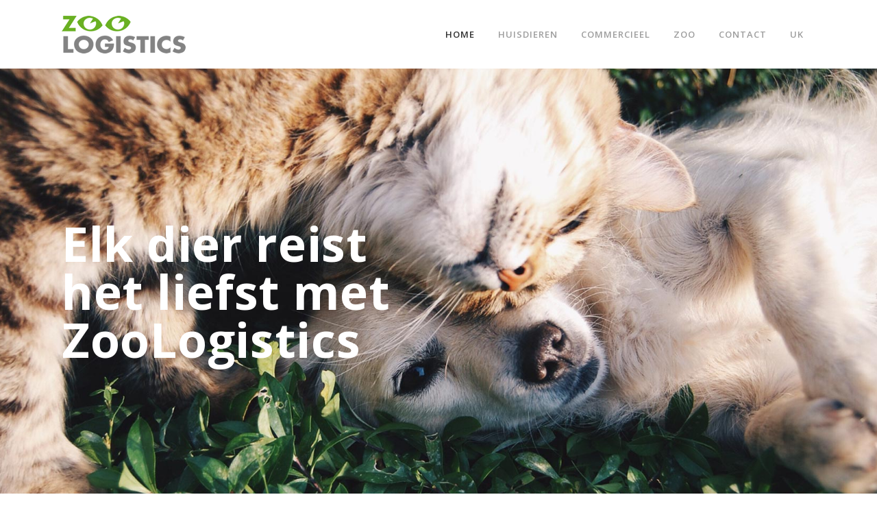

--- FILE ---
content_type: text/html; charset=UTF-8
request_url: https://zoologistics.com/
body_size: 9827
content:
<!DOCTYPE html><html lang="nl-NL"><head><meta charset="UTF-8" /><meta name="viewport" content="width=device-width,initial-scale=1,user-scalable=no"><link rel="profile" href="https://gmpg.org/xfn/11" /><link rel="pingback" href="https://zoologistics.com/wp0319/xmlrpc.php" /><link rel="shortcut icon" type="image/x-icon" href="https://zoologistics.com/wp0319/wp-content/uploads/2019/04/apple-icon-144x144.png"><link rel="apple-touch-icon" href="https://zoologistics.com/wp0319/wp-content/uploads/2019/04/apple-icon-144x144.png"/><link href='//fonts.googleapis.com/css?family=Raleway:100,200,300,400,500,600,700,800,900,300italic,400italic,700italic|Open+Sans:100,200,300,400,500,600,700,800,900,300italic,400italic,700italic&subset=latin,latin-ext' rel='stylesheet' type='text/css'> <script type="application/javascript">var QodeAjaxUrl = "https://zoologistics.com/wp0319/wp-admin/admin-ajax.php"</script><meta name='robots' content='index, follow, max-image-preview:large, max-snippet:-1, max-video-preview:-1' /><link media="all" href="https://zoologistics.com/wp0319/wp-content/cache/autoptimize/css/autoptimize_88dbb4c6fb5e00a66abd3d39d4325551.css" rel="stylesheet"><title>Home - ZooLogistics</title><link rel="canonical" href="https://zoologistics.com/" /><meta property="og:locale" content="nl_NL" /><meta property="og:type" content="website" /><meta property="og:title" content="Home - ZooLogistics" /><meta property="og:url" content="https://zoologistics.com/" /><meta property="og:site_name" content="ZooLogistics" /><meta property="article:modified_time" content="2026-01-05T14:13:21+00:00" /><meta name="twitter:card" content="summary_large_image" /> <script type="application/ld+json" class="yoast-schema-graph">{"@context":"https://schema.org","@graph":[{"@type":"WebPage","@id":"https://zoologistics.com/","url":"https://zoologistics.com/","name":"Home - ZooLogistics","isPartOf":{"@id":"https://zoologistics.com/#website"},"datePublished":"2018-09-04T13:40:51+00:00","dateModified":"2026-01-05T14:13:21+00:00","breadcrumb":{"@id":"https://zoologistics.com/#breadcrumb"},"inLanguage":"nl-NL","potentialAction":[{"@type":"ReadAction","target":["https://zoologistics.com/"]}]},{"@type":"BreadcrumbList","@id":"https://zoologistics.com/#breadcrumb","itemListElement":[{"@type":"ListItem","position":1,"name":"Home"}]},{"@type":"WebSite","@id":"https://zoologistics.com/#website","url":"https://zoologistics.com/","name":"ZooLogistics","description":"Luchtvervoer voor levende dieren","potentialAction":[{"@type":"SearchAction","target":{"@type":"EntryPoint","urlTemplate":"https://zoologistics.com/?s={search_term_string}"},"query-input":{"@type":"PropertyValueSpecification","valueRequired":true,"valueName":"search_term_string"}}],"inLanguage":"nl-NL"}]}</script> <link rel="alternate" type="application/rss+xml" title="ZooLogistics &raquo; feed" href="https://zoologistics.com/feed/" /><link rel="alternate" type="application/rss+xml" title="ZooLogistics &raquo; reacties feed" href="https://zoologistics.com/comments/feed/" /><link rel="alternate" title="oEmbed (JSON)" type="application/json+oembed" href="https://zoologistics.com/wp-json/oembed/1.0/embed?url=https%3A%2F%2Fzoologistics.com%2F" /><link rel="alternate" title="oEmbed (XML)" type="text/xml+oembed" href="https://zoologistics.com/wp-json/oembed/1.0/embed?url=https%3A%2F%2Fzoologistics.com%2F&#038;format=xml" /><link rel='stylesheet' id='bsf-Defaults-css' href='https://zoologistics.com/wp0319/wp-content/cache/autoptimize/css/autoptimize_single_36ea4805809e6b690c2f5126a0808297.css' type='text/css' media='all' /> <script type="text/javascript" src="https://zoologistics.com/wp0319/wp-includes/js/jquery/jquery.min.js" id="jquery-core-js"></script> <script></script><link rel="https://api.w.org/" href="https://zoologistics.com/wp-json/" /><link rel="alternate" title="JSON" type="application/json" href="https://zoologistics.com/wp-json/wp/v2/pages/492" /><meta name="generator" content="Powered by WPBakery Page Builder - drag and drop page builder for WordPress."/><meta name="generator" content="Powered by Slider Revolution 6.7.38 - responsive, Mobile-Friendly Slider Plugin for WordPress with comfortable drag and drop interface." /> <script>function setREVStartSize(e){
			//window.requestAnimationFrame(function() {
				window.RSIW = window.RSIW===undefined ? window.innerWidth : window.RSIW;
				window.RSIH = window.RSIH===undefined ? window.innerHeight : window.RSIH;
				try {
					var pw = document.getElementById(e.c).parentNode.offsetWidth,
						newh;
					pw = pw===0 || isNaN(pw) || (e.l=="fullwidth" || e.layout=="fullwidth") ? window.RSIW : pw;
					e.tabw = e.tabw===undefined ? 0 : parseInt(e.tabw);
					e.thumbw = e.thumbw===undefined ? 0 : parseInt(e.thumbw);
					e.tabh = e.tabh===undefined ? 0 : parseInt(e.tabh);
					e.thumbh = e.thumbh===undefined ? 0 : parseInt(e.thumbh);
					e.tabhide = e.tabhide===undefined ? 0 : parseInt(e.tabhide);
					e.thumbhide = e.thumbhide===undefined ? 0 : parseInt(e.thumbhide);
					e.mh = e.mh===undefined || e.mh=="" || e.mh==="auto" ? 0 : parseInt(e.mh,0);
					if(e.layout==="fullscreen" || e.l==="fullscreen")
						newh = Math.max(e.mh,window.RSIH);
					else{
						e.gw = Array.isArray(e.gw) ? e.gw : [e.gw];
						for (var i in e.rl) if (e.gw[i]===undefined || e.gw[i]===0) e.gw[i] = e.gw[i-1];
						e.gh = e.el===undefined || e.el==="" || (Array.isArray(e.el) && e.el.length==0)? e.gh : e.el;
						e.gh = Array.isArray(e.gh) ? e.gh : [e.gh];
						for (var i in e.rl) if (e.gh[i]===undefined || e.gh[i]===0) e.gh[i] = e.gh[i-1];
											
						var nl = new Array(e.rl.length),
							ix = 0,
							sl;
						e.tabw = e.tabhide>=pw ? 0 : e.tabw;
						e.thumbw = e.thumbhide>=pw ? 0 : e.thumbw;
						e.tabh = e.tabhide>=pw ? 0 : e.tabh;
						e.thumbh = e.thumbhide>=pw ? 0 : e.thumbh;
						for (var i in e.rl) nl[i] = e.rl[i]<window.RSIW ? 0 : e.rl[i];
						sl = nl[0];
						for (var i in nl) if (sl>nl[i] && nl[i]>0) { sl = nl[i]; ix=i;}
						var m = pw>(e.gw[ix]+e.tabw+e.thumbw) ? 1 : (pw-(e.tabw+e.thumbw)) / (e.gw[ix]);
						newh =  (e.gh[ix] * m) + (e.tabh + e.thumbh);
					}
					var el = document.getElementById(e.c);
					if (el!==null && el) el.style.height = newh+"px";
					el = document.getElementById(e.c+"_wrapper");
					if (el!==null && el) {
						el.style.height = newh+"px";
						el.style.display = "block";
					}
				} catch(e){
					console.log("Failure at Presize of Slider:" + e)
				}
			//});
		  };</script> <style type="text/css" data-type="vc_shortcodes-custom-css">.vc_custom_1767622115251{margin-top: 0px !important;margin-right: 0px !important;margin-bottom: 0px !important;margin-left: 0px !important;border-top-width: 0px !important;border-right-width: 0px !important;border-bottom-width: 0px !important;border-left-width: 0px !important;padding-top: 0px !important;padding-right: 0px !important;padding-bottom: 0px !important;padding-left: 0px !important;background-image: url(https://zoologistics.com/wp0319/wp-content/uploads/2023/03/catsanddogs_1920x1100.jpg?id=7353) !important;}.vc_custom_1537186062110{margin-bottom: 0px !important;}.vc_custom_1537180818605{background-color: #e9e9e9 !important;}.vc_custom_1551101502488{margin-top: 0px !important;margin-right: 0px !important;margin-bottom: 0px !important;margin-left: 0px !important;border-top-width: 0px !important;border-right-width: 0px !important;border-bottom-width: 0px !important;border-left-width: 0px !important;padding-top: 0px !important;padding-right: 0px !important;padding-bottom: 0px !important;padding-left: 0px !important;background-image: url(https://zoologistics.com/wp0319/wp-content/uploads/2018/09/fluffy-1.jpg?id=283) !important;background-position: center !important;background-repeat: no-repeat !important;background-size: cover !important;}.vc_custom_1551101518609{margin-top: 0px !important;margin-right: 0px !important;margin-bottom: 0px !important;margin-left: 0px !important;border-top-width: 0px !important;border-right-width: 0px !important;border-bottom-width: 0px !important;border-left-width: 0px !important;padding-top: 0px !important;padding-right: 0px !important;padding-bottom: 0px !important;padding-left: 0px !important;background-image: url(https://zoologistics.com/wp0319/wp-content/uploads/2018/09/vis_home-1.jpg?id=277) !important;background-position: center !important;background-repeat: no-repeat !important;background-size: cover !important;}.vc_custom_1551101532773{margin-top: 0px !important;margin-right: 0px !important;margin-bottom: 0px !important;margin-left: 0px !important;border-top-width: 0px !important;border-right-width: 0px !important;border-bottom-width: 0px !important;border-left-width: 0px !important;padding-top: 0px !important;padding-right: 0px !important;padding-bottom: 0px !important;padding-left: 0px !important;background-image: url(https://zoologistics.com/wp0319/wp-content/uploads/2018/09/struisvogel-1.jpg?id=279) !important;background-position: center !important;background-repeat: no-repeat !important;background-size: cover !important;}.vc_custom_1554455975321{margin-top: 0px !important;margin-right: 0px !important;margin-bottom: 0px !important;margin-left: 0px !important;border-top-width: 0px !important;border-right-width: 0px !important;border-bottom-width: 0px !important;border-left-width: 0px !important;padding-top: 0px !important;padding-right: 0px !important;padding-bottom: 0px !important;padding-left: 0px !important;background-color: rgba(255,255,255,0.6) !important;*background-color: rgb(255,255,255) !important;}.vc_custom_1554455982465{margin-top: 0px !important;margin-right: 0px !important;margin-bottom: 0px !important;margin-left: 0px !important;border-top-width: 0px !important;border-right-width: 0px !important;border-bottom-width: 0px !important;border-left-width: 0px !important;padding-top: 0px !important;padding-right: 0px !important;padding-bottom: 0px !important;padding-left: 0px !important;background-color: rgba(255,255,255,0.6) !important;*background-color: rgb(255,255,255) !important;}.vc_custom_1554455990800{margin-top: 0px !important;margin-right: 0px !important;margin-bottom: 0px !important;margin-left: 0px !important;border-top-width: 0px !important;border-right-width: 0px !important;border-bottom-width: 0px !important;border-left-width: 0px !important;padding-top: 0px !important;padding-right: 0px !important;padding-bottom: 0px !important;padding-left: 0px !important;background-color: rgba(255,255,255,0.6) !important;*background-color: rgb(255,255,255) !important;}</style><noscript><style>.wpb_animate_when_almost_visible { opacity: 1; }</style></noscript></head><body data-rsssl=1 class="home wp-singular page-template page-template-full_width page-template-full_width-php page page-id-492 wp-theme-zoologistics wp-child-theme-zoologistics-child  qode-title-hidden qode-child-theme-ver-1.0.0 qode-theme-ver-16.8 qode-theme-zoologistics qode_header_in_grid wpb-js-composer js-comp-ver-8.7.2 vc_responsive" itemscope itemtype="http://schema.org/WebPage"><div class="wrapper"><div class="wrapper_inner">  <script>var _gaq = _gaq || [];
            _gaq.push(['_setAccount', 'UA-137782259-1']);
            _gaq.push(['_trackPageview']);

            (function() {
                var ga = document.createElement('script'); ga.type = 'text/javascript'; ga.async = true;
                ga.src = ('https:' == document.location.protocol ? 'https://ssl' : 'http://www') + '.google-analytics.com/ga.js';
                var s = document.getElementsByTagName('script')[0]; s.parentNode.insertBefore(ga, s);
            })();</script> <header class=" scroll_header_top_area  stick scrolled_not_transparent page_header"><div class="header_inner clearfix"><div class="header_top_bottom_holder"><div class="header_bottom clearfix" style='' ><div class="container"><div class="container_inner clearfix"><div class="header_inner_left"><div class="mobile_menu_button"> <span> <i class="qode_icon_font_awesome fa fa-bars " ></i> </span></div><div class="logo_wrapper" ><div class="q_logo"> <a itemprop="url" href="https://zoologistics.com/" > <img itemprop="image" class="normal" src="https://zoologistics.com/wp0319/wp-content/uploads/2018/09/zoologisitcs_logo-1.png" alt="Logo"/> <img itemprop="image" class="light" src="https://zoologistics.com/wp0319/wp-content/uploads/2018/09/zoologisitcs_logo-1.png" alt="Logo"/> <img itemprop="image" class="dark" src="https://zoologistics.com/wp0319/wp-content/uploads/2018/09/zoologisitcs_logo-1.png" alt="Logo"/> <img itemprop="image" class="sticky" src="https://zoologistics.com/wp0319/wp-content/uploads/2018/09/zoologisitcs_logo-1.png" alt="Logo"/> <img itemprop="image" class="mobile" src="https://zoologistics.com/wp0319/wp-content/uploads/2018/09/zoologisitcs_logo-1.png" alt="Logo"/> </a></div></div></div><div class="header_inner_right"><div class="side_menu_button_wrapper right"><div class="side_menu_button"></div></div></div><nav class="main_menu drop_down right"><ul id="menu-main-menu" class=""><li id="nav-menu-item-502" class="menu-item menu-item-type-post_type menu-item-object-page menu-item-home current-menu-item page_item page-item-492 current_page_item active narrow"><a href="https://zoologistics.com/" class=" current "><i class="menu_icon blank fa"></i><span>Home</span><span class="plus"></span></a></li><li id="nav-menu-item-512" class="menu-item menu-item-type-post_type menu-item-object-page menu-item-has-children  has_sub narrow"><a href="https://zoologistics.com/huisdieren/" class=""><i class="menu_icon blank fa"></i><span>Huisdieren</span><span class="plus"></span></a><div class="second"><div class="inner"><ul><li id="nav-menu-item-500" class="menu-item menu-item-type-post_type menu-item-object-page "><a href="https://zoologistics.com/huisdieren/stappenplan/" class=""><i class="menu_icon blank fa"></i><span>Stappenplan</span><span class="plus"></span></a></li><li id="nav-menu-item-499" class="menu-item menu-item-type-post_type menu-item-object-page "><a href="https://zoologistics.com/huisdieren/bagage-of-vracht/" class=""><i class="menu_icon blank fa"></i><span>Bagage of vracht</span><span class="plus"></span></a></li><li id="nav-menu-item-498" class="menu-item menu-item-type-post_type menu-item-object-page "><a href="https://zoologistics.com/huisdieren/wat-moet-u-weten/" class=""><i class="menu_icon blank fa"></i><span>Wat moet u weten</span><span class="plus"></span></a></li><li id="nav-menu-item-514" class="menu-item menu-item-type-post_type menu-item-object-page "><a href="https://zoologistics.com/huisdieren/pakketten/" class=""><i class="menu_icon blank fa"></i><span>Pakketten</span><span class="plus"></span></a></li><li id="nav-menu-item-513" class="menu-item menu-item-type-post_type menu-item-object-page "><a href="https://zoologistics.com/huisdieren/offerte/" class=""><i class="menu_icon blank fa"></i><span>Offerte</span><span class="plus"></span></a></li></ul></div></div></li><li id="nav-menu-item-511" class="menu-item menu-item-type-post_type menu-item-object-page  narrow"><a href="https://zoologistics.com/commercieel/" class=""><i class="menu_icon blank fa"></i><span>Commercieel</span><span class="plus"></span></a></li><li id="nav-menu-item-501" class="menu-item menu-item-type-post_type menu-item-object-page  narrow"><a href="https://zoologistics.com/zoo/" class=""><i class="menu_icon blank fa"></i><span>Zoo</span><span class="plus"></span></a></li><li id="nav-menu-item-510" class="menu-item menu-item-type-post_type menu-item-object-page  narrow"><a href="https://zoologistics.com/contact/" class=""><i class="menu_icon blank fa"></i><span>Contact</span><span class="plus"></span></a></li><li id="nav-menu-item-1151" class="language_regular menu-item menu-item-type-custom menu-item-object-custom  narrow"><a href="https://zoologistics.com/uk" class=""><i class="menu_icon blank fa"></i><span>uk</span><span class="plus"></span></a></li></ul></nav><nav class="mobile_menu"><ul id="menu-main-menu-1" class=""><li id="mobile-menu-item-502" class="menu-item menu-item-type-post_type menu-item-object-page menu-item-home current-menu-item page_item page-item-492 current_page_item active"><a href="https://zoologistics.com/" class=" current "><span>Home</span></a><span class="mobile_arrow"><i class="fa fa-angle-right"></i><i class="fa fa-angle-down"></i></span></li><li id="mobile-menu-item-512" class="menu-item menu-item-type-post_type menu-item-object-page menu-item-has-children  has_sub"><a href="https://zoologistics.com/huisdieren/" class=""><span>Huisdieren</span></a><span class="mobile_arrow"><i class="fa fa-angle-right"></i><i class="fa fa-angle-down"></i></span><ul class="sub_menu"><li id="mobile-menu-item-500" class="menu-item menu-item-type-post_type menu-item-object-page "><a href="https://zoologistics.com/huisdieren/stappenplan/" class=""><span>Stappenplan</span></a><span class="mobile_arrow"><i class="fa fa-angle-right"></i><i class="fa fa-angle-down"></i></span></li><li id="mobile-menu-item-499" class="menu-item menu-item-type-post_type menu-item-object-page "><a href="https://zoologistics.com/huisdieren/bagage-of-vracht/" class=""><span>Bagage of vracht</span></a><span class="mobile_arrow"><i class="fa fa-angle-right"></i><i class="fa fa-angle-down"></i></span></li><li id="mobile-menu-item-498" class="menu-item menu-item-type-post_type menu-item-object-page "><a href="https://zoologistics.com/huisdieren/wat-moet-u-weten/" class=""><span>Wat moet u weten</span></a><span class="mobile_arrow"><i class="fa fa-angle-right"></i><i class="fa fa-angle-down"></i></span></li><li id="mobile-menu-item-514" class="menu-item menu-item-type-post_type menu-item-object-page "><a href="https://zoologistics.com/huisdieren/pakketten/" class=""><span>Pakketten</span></a><span class="mobile_arrow"><i class="fa fa-angle-right"></i><i class="fa fa-angle-down"></i></span></li><li id="mobile-menu-item-513" class="menu-item menu-item-type-post_type menu-item-object-page "><a href="https://zoologistics.com/huisdieren/offerte/" class=""><span>Offerte</span></a><span class="mobile_arrow"><i class="fa fa-angle-right"></i><i class="fa fa-angle-down"></i></span></li></ul></li><li id="mobile-menu-item-511" class="menu-item menu-item-type-post_type menu-item-object-page "><a href="https://zoologistics.com/commercieel/" class=""><span>Commercieel</span></a><span class="mobile_arrow"><i class="fa fa-angle-right"></i><i class="fa fa-angle-down"></i></span></li><li id="mobile-menu-item-501" class="menu-item menu-item-type-post_type menu-item-object-page "><a href="https://zoologistics.com/zoo/" class=""><span>Zoo</span></a><span class="mobile_arrow"><i class="fa fa-angle-right"></i><i class="fa fa-angle-down"></i></span></li><li id="mobile-menu-item-510" class="menu-item menu-item-type-post_type menu-item-object-page "><a href="https://zoologistics.com/contact/" class=""><span>Contact</span></a><span class="mobile_arrow"><i class="fa fa-angle-right"></i><i class="fa fa-angle-down"></i></span></li><li id="mobile-menu-item-1151" class="language_regular menu-item menu-item-type-custom menu-item-object-custom "><a href="https://zoologistics.com/uk" class=""><span>uk</span></a><span class="mobile_arrow"><i class="fa fa-angle-right"></i><i class="fa fa-angle-down"></i></span></li></ul></nav></div></div></div></div></div></header> <a id="back_to_top" href="#"> <span class="fa-stack"> <i class="qode_icon_font_awesome fa fa-arrow-up " ></i> </span> </a><div class="content  has_slider"><div class="content_inner  "><div class="q_slider"><div class="q_slider_inner"><p class="rs-p-wp-fix"></p> <rs-module-wrap id="rev_slider_1_1_wrapper" data-source="gallery" style="visibility:hidden;background:transparent;padding:0;margin:0px auto;margin-top:0;margin-bottom:0;"> <rs-module id="rev_slider_1_1" style="" data-version="6.7.38"> <rs-slides style="overflow: hidden; position: absolute;"> <rs-slide style="position: absolute;" data-key="rs-1" data-title="Slide" data-thumb="//zoologistics.com/wp0319/wp-content/uploads/revslider/home/catsanddogs_1920x1100-100x50.jpg" data-anim="adpr:false;"> <img src="//zoologistics.com/wp0319/wp-content/plugins/revslider/sr6/assets/assets/dummy.png" alt="" title="Home" class="rev-slidebg tp-rs-img rs-lazyload" data-lazyload="//zoologistics.com/wp0319/wp-content/uploads/revslider/home/catsanddogs_1920x1100.jpg" data-no-retina> <rs-layer
 id="slider-1-slide-1-layer-1" 
 data-type="text"
 data-color="#ffffff"
 data-rsp_ch="on"
 data-xy="x:80px;y:355px;"
 data-text="s:65;l:65;fw:700;a:inherit;"
 data-frame_0="tp:600;"
 data-frame_1="tp:600;st:0;"
 data-frame_999="o:0;tp:600;st:w;sR:8700;"
 style="z-index:5;font-family:'Open Sans';"
 >Elk dier reist </br> het liefst met </br> ZooLogistics </rs-layer> </rs-slide> <rs-slide style="position: absolute;" data-key="rs-2" data-title="Slide" data-thumb="//zoologistics.com/wp0319/wp-content/uploads/revslider/home/vis_slider-100x50.jpg" data-anim="adpr:false;"> <img src="//zoologistics.com/wp0319/wp-content/plugins/revslider/sr6/assets/assets/dummy.png" alt="" title="Home" class="rev-slidebg tp-rs-img rs-lazyload" data-lazyload="//zoologistics.com/wp0319/wp-content/uploads/revslider/home/vis_slider.jpg" data-no-retina> <rs-layer
 id="slider-1-slide-2-layer-1" 
 data-type="text"
 data-color="#ffffff"
 data-rsp_ch="on"
 data-xy="x:80px;y:355px;"
 data-text="s:65;l:65;fw:700;a:inherit;"
 data-frame_0="tp:600;"
 data-frame_1="tp:600;st:0;"
 data-frame_999="o:0;tp:600;st:w;sR:8700;"
 style="z-index:5;font-family:'Open Sans';"
 >Elk dier reist </br> het liefst met </br> ZooLogistics </rs-layer> </rs-slide> </rs-slides> </rs-module> <script>setREVStartSize({c: 'rev_slider_1_1',rl:[1240,1024,778,480],el:[868],gw:[1240],gh:[868],type:'standard',justify:'',layout:'fullwidth',mh:"0"});if (window.RS_MODULES!==undefined && window.RS_MODULES.modules!==undefined && window.RS_MODULES.modules["revslider11"]!==undefined) {window.RS_MODULES.modules["revslider11"].once = false;window.revapi1 = undefined;if (window.RS_MODULES.checkMinimal!==undefined) window.RS_MODULES.checkMinimal()}</script> </rs-module-wrap></div></div><div class="full_width"><div class="full_width_inner" ><div class="wpb-content-wrapper"><div class="vc_row wpb_row section vc_row-fluid  vc_custom_1767622115251" style=' text-align:left;'><div class=" full_section_inner clearfix"><div class="wpb_column vc_column_container vc_col-sm-12"><div class="vc_column-inner"><div class="wpb_wrapper"><div class="ult-spacer spacer-696f040e1beba" data-id="696f040e1beba" data-height="320" data-height-mobile="40" data-height-tab="200" data-height-tab-portrait="150" data-height-mobile-landscape="40" style="clear:both;display:block;"></div><div      class="vc_row wpb_row section vc_row-fluid vc_inner  grid_section" style=' text-align:left;'><div class=" section_inner clearfix"><div class='section_inner_margin clearfix'><div class="wpb_column vc_column_container vc_col-sm-12"><div class="vc_column-inner"><div class="wpb_wrapper"><div class="wpb_text_column wpb_content_element "><div class="wpb_wrapper"><h1 class="white_titleheading" style="text-align: left;">Elk dier reist<br /> het liefst met<br /> ZooLogistics</h1></div></div></div></div></div></div></div></div><div class="ult-spacer spacer-696f040e1cd05" data-id="696f040e1cd05" data-height="320" data-height-mobile="40" data-height-tab="200" data-height-tab-portrait="150" data-height-mobile-landscape="40" style="clear:both;display:block;"></div></div></div></div></div></div><div      class="vc_row wpb_row section vc_row-fluid  vc_custom_1537186062110" style='background-color:#ffffff; text-align:center;'><div class=" full_section_inner clearfix"><div class="wpb_column vc_column_container vc_col-sm-12"><div class="vc_column-inner"><div class="wpb_wrapper"><div      class="vc_row wpb_row section vc_row-fluid vc_inner  disable_negative_margin" style=' text-align:center;'><div class=" full_section_inner clearfix"><div class="wpb_column vc_column_container vc_col-sm-12 vc_col-lg-4 vc_col-md-4 vc_col-has-fill"><div class="vc_column-inner vc_custom_1551101502488"><div class="wpb_wrapper"><div class="ult-spacer spacer-696f040e1dd33" data-id="696f040e1dd33" data-height="300" data-height-mobile="220" data-height-tab="240" data-height-tab-portrait="240" data-height-mobile-landscape="220" style="clear:both;display:block;"></div><div class="wpb_text_column wpb_content_element  film-layover vc_custom_1554455975321"><div class="wpb_wrapper"><p style="text-align: center;"><div class="separator  transparent center  " style="margin-top: 10px;margin-bottom: 10px;"></div><h3 style="text-align: center;">Huisdieren</h3><p style="text-align: center;"><div class="separator  transparent center  " style="margin-top: 10px;margin-bottom: 10px;"></div><p>Gaat uw huisdier met het vliegtuig op reis?<br /> Bij ons krijgt uw maatje het beste vervoer.<br /><div class="separator  transparent center  " style="margin-top: 10px;margin-bottom: 10px;"></div><p style="text-align: center;"><a  itemprop="url" href="https://zoologistics.com/huisdieren/" target="_self"  class="qbutton  large center default" style="margin: 0 0 28px 0; ">Ga naar onze huisdierenservice<i class="qode_icon_font_awesome fa fa-angle-right qode_button_icon_element" style="color: #d9db34;" ></i></a></p></div></div></div></div></div><div class="wpb_column vc_column_container vc_col-sm-12 vc_col-lg-4 vc_col-md-4 vc_col-has-fill"><div class="vc_column-inner vc_custom_1551101518609"><div class="wpb_wrapper"><div class="ult-spacer spacer-696f040e1e7ee" data-id="696f040e1e7ee" data-height="300" data-height-mobile="220" data-height-tab="240" data-height-tab-portrait="240" data-height-mobile-landscape="220" style="clear:both;display:block;"></div><div class="wpb_text_column wpb_content_element  film-layover vc_custom_1554455982465"><div class="wpb_wrapper"><div class="separator  transparent center  " style="margin-top: 10px;margin-bottom: 10px;"></div><h3 style="text-align: center;">Commercieel</h3><div class="separator  transparent center  " style="margin-top: 10px;margin-bottom: 10px;"></div><p style="text-align: center;">Uw zakelijke transporten van dieren en<br /> biologische producten uitstekend geregeld.</p><div class="separator  transparent center  " style="margin-top: 10px;margin-bottom: 10px;"></div><p style="text-align: center;"><a  itemprop="url" href="https://zoologistics.com/commercieel/" target="_self"  class="qbutton  large center default" style="margin: 0 0 28px 0; ">Meer over onze commerciële diensten<i class="qode_icon_font_awesome fa fa-angle-right qode_button_icon_element" style="color: #d9db34;" ></i></a></p></div></div></div></div></div><div class="wpb_column vc_column_container vc_col-sm-12 vc_col-lg-4 vc_col-md-4 vc_col-has-fill"><div class="vc_column-inner vc_custom_1551101532773"><div class="wpb_wrapper"><div class="ult-spacer spacer-696f040e1f1f5" data-id="696f040e1f1f5" data-height="300" data-height-mobile="220" data-height-tab="240" data-height-tab-portrait="240" data-height-mobile-landscape="220" style="clear:both;display:block;"></div><div class="wpb_text_column wpb_content_element  film-layover vc_custom_1554455990800"><div class="wpb_wrapper"><div class="separator  transparent center  " style="margin-top: 10px;margin-bottom: 10px;"></div><h3 style="text-align: center;">Zoo</h3><div class="separator  transparent center  " style="margin-top: 10px;margin-bottom: 10px;"></div><p style="text-align: center;">Luchtvervoer van een exoot vraagt bijzondere aandacht. Wij hebben alle expertise in huis.</p><div class="separator  transparent center  " style="margin-top: 10px;margin-bottom: 10px;"></div><p style="text-align: center;"><a  itemprop="url" href="https://zoologistics.com/zoo/" target="_self"  class="qbutton  large center default" style="margin: 0 0 28px 0; ">Meer over onze ervaring met exoten<i class="qode_icon_font_awesome fa fa-angle-right qode_button_icon_element" style="color: #d9db34;" ></i></a></p></div></div></div></div></div></div></div></div></div></div></div></div><div      class="vc_row wpb_row section vc_row-fluid  vc_custom_1537180818605" style=' text-align:left;'><div class=" full_section_inner clearfix"><div class="wpb_column vc_column_container vc_col-sm-12"><div class="vc_column-inner"><div class="wpb_wrapper"><div      class="vc_row wpb_row section vc_row-fluid vc_inner  grid_section" style=' text-align:center;'><div class=" section_inner clearfix"><div class='section_inner_margin clearfix'><div class="wpb_column vc_column_container vc_col-sm-12"><div class="vc_column-inner"><div class="wpb_wrapper"><div class="ult-spacer spacer-696f040e206ee" data-id="696f040e206ee" data-height="48" data-height-mobile="30" data-height-tab="40" data-height-tab-portrait="40" data-height-mobile-landscape="30" style="clear:both;display:block;"></div><div class="wpb_text_column wpb_content_element "><div class="wpb_wrapper"><h2 style="text-align: center;">Een scherpe offerte op maat van uw huisdier?</h2></div></div><div class="ult-spacer spacer-696f040e20929" data-id="696f040e20929" data-height="30" data-height-mobile="10" data-height-tab="20" data-height-tab-portrait="20" data-height-mobile-landscape="10" style="clear:both;display:block;"></div><a  itemprop="url" href="https://zoologistics.com/huisdieren/offerte/" target="_self"  class="qbutton  large default" style="">offerte aanvragen<i class="qode_icon_font_awesome fa fa-arrow-right qode_button_icon_element" style="" ></i></a><div class="ult-spacer spacer-696f040e2095a" data-id="696f040e2095a" data-height="30" data-height-mobile="10" data-height-tab="20" data-height-tab-portrait="20" data-height-mobile-landscape="10" style="clear:both;display:block;"></div></div></div></div></div></div></div><div      class="vc_row wpb_row section vc_row-fluid vc_inner " style=' text-align:left;'><div class=" full_section_inner clearfix"><div class="wpb_column vc_column_container vc_col-sm-12"><div class="vc_column-inner"><div class="wpb_wrapper"><div class="ult-spacer spacer-696f040e20fd3" data-id="696f040e20fd3" data-height="48" data-height-mobile="30" data-height-tab="40" data-height-tab-portrait="40" data-height-mobile-landscape="30" style="clear:both;display:block;"></div></div></div></div></div></div></div></div></div></div></div></div></div></div></div></div><footer ><div class="footer_inner clearfix"><div class="footer_top_holder"><div class="footer_top"><div class="container"><div class="container_inner"><div class="four_columns clearfix"><div class="column1 footer_col1"><div class="column_inner"><div id="black-studio-tinymce-2" class="widget widget_black_studio_tinymce"><div class="textwidget"><h5><strong>ZooLogistics BV</strong></h5><p>Avio Trade Park<br /> Hoeksteen 155<br /> 2132 MX Hoofddorp</p><p>&nbsp;</p><p>E-mail : <a href="mailto:info@zoologistics.com">info@zoologistics.com</a><br /> Tel: +31 (0)20 - 316 50 90</p></div></div></div></div><div class="column2 footer_col2"><div class="column_inner"><div id="black-studio-tinymce-3" class="widget widget_black_studio_tinymce"><div class="textwidget"><h5 class="footer-title"><strong>Huisdier vervoeren?</strong></h5><p>Verhuist u naar het buitenland en gaat uw huisdier mee? ZooLogistics organiseert de vliegreis van uw huisdier van begin tot eind.</p><p>&nbsp;</p><h5><a class="qbutton medium center default" href="https://zoologistics.com/huisdieren/offerte/">Vraag offerte aan</a></h5></div></div></div></div><div class="column3 footer_col3"><div class="column_inner"><div id="black-studio-tinymce-4" class="widget widget_black_studio_tinymce"><div class="textwidget"><h5><strong>Updates</strong></h5><p>Op de hoogte blijven?</p><p><div class="wpcf7 no-js" id="wpcf7-f302-o1" lang="nl-NL" dir="ltr" data-wpcf7-id="302"><div class="screen-reader-response"><p role="status" aria-live="polite" aria-atomic="true"></p><ul></ul></div><form action="/#wpcf7-f302-o1" method="post" class="wpcf7-form init" aria-label="Contactformulier" novalidate="novalidate" data-status="init"><fieldset class="hidden-fields-container"><input type="hidden" name="_wpcf7" value="302" /><input type="hidden" name="_wpcf7_version" value="6.1.4" /><input type="hidden" name="_wpcf7_locale" value="nl_NL" /><input type="hidden" name="_wpcf7_unit_tag" value="wpcf7-f302-o1" /><input type="hidden" name="_wpcf7_container_post" value="0" /><input type="hidden" name="_wpcf7_posted_data_hash" value="" /><input type="hidden" name="_wpcf7cf_hidden_group_fields" value="[]" /><input type="hidden" name="_wpcf7cf_hidden_groups" value="[]" /><input type="hidden" name="_wpcf7cf_visible_groups" value="[]" /><input type="hidden" name="_wpcf7cf_repeaters" value="[]" /><input type="hidden" name="_wpcf7cf_steps" value="{}" /><input type="hidden" name="_wpcf7cf_options" value="{&quot;form_id&quot;:302,&quot;conditions&quot;:[],&quot;settings&quot;:{&quot;animation&quot;:&quot;yes&quot;,&quot;animation_intime&quot;:200,&quot;animation_outtime&quot;:200,&quot;conditions_ui&quot;:&quot;normal&quot;,&quot;notice_dismissed&quot;:false,&quot;notice_dismissed_update-cf7-5.6.2&quot;:true,&quot;notice_dismissed_rollback-cf7-5.8.3&quot;:true}}" /><input type="hidden" name="_wpcf7_recaptcha_response" value="" /></fieldset><p><span class="wpcf7-form-control-wrap" data-name="your-name"><input size="40" maxlength="400" class="wpcf7-form-control wpcf7-text wpcf7-validates-as-required" aria-required="true" aria-invalid="false" placeholder="Uw naam" value="" type="text" name="your-name" /></span><span class="wpcf7-form-control-wrap" data-name="your-email"><input size="40" maxlength="400" class="wpcf7-form-control wpcf7-email wpcf7-validates-as-required wpcf7-text wpcf7-validates-as-email" aria-required="true" aria-invalid="false" placeholder="Uw e-mail" value="" type="email" name="your-email" /></span><br /> <br /> <input class="wpcf7-form-control wpcf7-submit has-spinner" type="submit" value="Inschrijven" /></p><p style="display: none !important;" class="akismet-fields-container" data-prefix="_wpcf7_ak_"><label>&#916;<textarea name="_wpcf7_ak_hp_textarea" cols="45" rows="8" maxlength="100"></textarea></label><input type="hidden" id="ak_js_1" name="_wpcf7_ak_js" value="137"/><script>document.getElementById( "ak_js_1" ).setAttribute( "value", ( new Date() ).getTime() );</script></p><div class="wpcf7-response-output" aria-hidden="true"></div></form></div></p></div></div></div></div><div class="column4 footer_col4"><div class="column_inner"><div id="nav_menu-2" class="widget widget_nav_menu"><div class="menu-footer-menu-container"><ul id="menu-footer-menu" class="menu"><li id="menu-item-507" class="menu-item menu-item-type-post_type menu-item-object-page menu-item-home current-menu-item page_item page-item-492 current_page_item menu-item-507"><a href="https://zoologistics.com/" aria-current="page">Home</a></li><li id="menu-item-505" class="menu-item menu-item-type-post_type menu-item-object-page menu-item-505"><a href="https://zoologistics.com/huisdieren/">Huisdieren</a></li><li id="menu-item-504" class="menu-item menu-item-type-post_type menu-item-object-page menu-item-504"><a href="https://zoologistics.com/commercieel/">Commercieel</a></li><li id="menu-item-506" class="menu-item menu-item-type-post_type menu-item-object-page menu-item-506"><a href="https://zoologistics.com/zoo/">Zoo</a></li><li id="menu-item-503" class="menu-item menu-item-type-post_type menu-item-object-page menu-item-503"><a href="https://zoologistics.com/contact/">Contact</a></li></ul></div></div></div></div></div></div></div></div></div><div class="footer_bottom_holder"><div style="background-color: #d9db34;height: 1px" class="footer_bottom_border in_grid"></div><div class="footer_bottom"><div class="textwidget"><p>Copyright © - Zoologistics 2026 - Alle rechten voorbehouden - <a href="https://zoologistics.com/wp0319/wp-content/uploads/2019/03/Nederlandse-expeditievoorwaarden.pdf" target="_blank" rel="noopener">Algemene voorwaarden</a> | <a href="https://zoologistics.com/privacybeleid/" target="_blank">Privacy statement</a></p></div></div></div></div></footer></div></div> <script>window.RS_MODULES = window.RS_MODULES || {};
			window.RS_MODULES.modules = window.RS_MODULES.modules || {};
			window.RS_MODULES.waiting = window.RS_MODULES.waiting || [];
			window.RS_MODULES.defered = true;
			window.RS_MODULES.moduleWaiting = window.RS_MODULES.moduleWaiting || {};
			window.RS_MODULES.type = 'compiled';</script> <script type="speculationrules">{"prefetch":[{"source":"document","where":{"and":[{"href_matches":"/*"},{"not":{"href_matches":["/wp0319/wp-*.php","/wp0319/wp-admin/*","/wp0319/wp-content/uploads/*","/wp0319/wp-content/*","/wp0319/wp-content/plugins/*","/wp0319/wp-content/themes/zoologistics-child/*","/wp0319/wp-content/themes/zoologistics/*","/*\\?(.+)"]}},{"not":{"selector_matches":"a[rel~=\"nofollow\"]"}},{"not":{"selector_matches":".no-prefetch, .no-prefetch a"}}]},"eagerness":"conservative"}]}</script> <script type="text/html" id="wpb-modifications">window.wpbCustomElement = 1;</script><link href="//fonts.googleapis.com/css?family=Open+Sans:700&display=swap" rel="stylesheet" property="stylesheet" media="all" type="text/css" > <script>if(typeof revslider_showDoubleJqueryError === "undefined") {function revslider_showDoubleJqueryError(sliderID) {console.log("You have some jquery.js library include that comes after the Slider Revolution files js inclusion.");console.log("To fix this, you can:");console.log("1. Set 'Module General Options' -> 'Advanced' -> 'jQuery & OutPut Filters' -> 'Put JS to Body' to on");console.log("2. Find the double jQuery.js inclusion and remove it");return "Double Included jQuery Library";}}</script> <link rel="preload" as="font" id="rs-icon-set-revicon-woff" href="//zoologistics.com/wp0319/wp-content/plugins/revslider/sr6/assets/fonts/revicons/revicons.woff?5510888" type="font/woff" crossorigin="anonymous" media="all" /> <script type="text/javascript" src="https://zoologistics.com/wp0319/wp-includes/js/dist/hooks.min.js" id="wp-hooks-js"></script> <script type="text/javascript" src="https://zoologistics.com/wp0319/wp-includes/js/dist/i18n.min.js" id="wp-i18n-js"></script> <script type="text/javascript" id="wp-i18n-js-after">wp.i18n.setLocaleData( { 'text direction\u0004ltr': [ 'ltr' ] } );
//# sourceURL=wp-i18n-js-after</script> <script type="text/javascript" id="contact-form-7-js-translations">( function( domain, translations ) {
	var localeData = translations.locale_data[ domain ] || translations.locale_data.messages;
	localeData[""].domain = domain;
	wp.i18n.setLocaleData( localeData, domain );
} )( "contact-form-7", {"translation-revision-date":"2025-11-30 09:13:36+0000","generator":"GlotPress\/4.0.3","domain":"messages","locale_data":{"messages":{"":{"domain":"messages","plural-forms":"nplurals=2; plural=n != 1;","lang":"nl"},"This contact form is placed in the wrong place.":["Dit contactformulier staat op de verkeerde plek."],"Error:":["Fout:"]}},"comment":{"reference":"includes\/js\/index.js"}} );
//# sourceURL=contact-form-7-js-translations</script> <script type="text/javascript" id="contact-form-7-js-before">var wpcf7 = {
    "api": {
        "root": "https:\/\/zoologistics.com\/wp-json\/",
        "namespace": "contact-form-7\/v1"
    }
};
//# sourceURL=contact-form-7-js-before</script> <script type="text/javascript" src="//zoologistics.com/wp0319/wp-content/plugins/revslider/sr6/assets/js/rbtools.min.js" defer async id="tp-tools-js"></script> <script type="text/javascript" src="//zoologistics.com/wp0319/wp-content/plugins/revslider/sr6/assets/js/rs6.min.js" defer async id="revmin-js"></script> <script type="text/javascript" id="qode-like-js-extra">var qodeLike = {"ajaxurl":"https://zoologistics.com/wp0319/wp-admin/admin-ajax.php"};
//# sourceURL=qode-like-js-extra</script> <script type="text/javascript" src="https://zoologistics.com/wp0319/wp-includes/js/dist/dom-ready.min.js" id="wp-dom-ready-js"></script> <script type="text/javascript" id="wp-a11y-js-translations">( function( domain, translations ) {
	var localeData = translations.locale_data[ domain ] || translations.locale_data.messages;
	localeData[""].domain = domain;
	wp.i18n.setLocaleData( localeData, domain );
} )( "default", {"translation-revision-date":"2026-01-12 18:34:59+0000","generator":"GlotPress\/4.0.3","domain":"messages","locale_data":{"messages":{"":{"domain":"messages","plural-forms":"nplurals=2; plural=n != 1;","lang":"nl"},"Notifications":["Meldingen"]}},"comment":{"reference":"wp-includes\/js\/dist\/a11y.js"}} );
//# sourceURL=wp-a11y-js-translations</script> <script type="text/javascript" src="https://zoologistics.com/wp0319/wp-includes/js/dist/a11y.min.js" id="wp-a11y-js"></script> <script type="text/javascript" id="jquery-ui-datepicker-js-after">jQuery(function(jQuery){jQuery.datepicker.setDefaults({"closeText":"Sluiten","currentText":"Vandaag","monthNames":["januari","februari","maart","april","mei","juni","juli","augustus","september","oktober","november","december"],"monthNamesShort":["jan","feb","mrt","apr","mei","jun","jul","aug","sep","okt","nov","dec"],"nextText":"Volgende","prevText":"Vorige","dayNames":["zondag","maandag","dinsdag","woensdag","donderdag","vrijdag","zaterdag"],"dayNamesShort":["zo","ma","di","wo","do","vr","za"],"dayNamesMin":["Z","M","D","W","D","V","Z"],"dateFormat":"dd/mm/yy","firstDay":1,"isRTL":false});});
//# sourceURL=jquery-ui-datepicker-js-after</script> <script type="text/javascript" id="default-js-extra">var QodeAdminAjax = {"ajaxurl":"https://zoologistics.com/wp0319/wp-admin/admin-ajax.php"};
var qodeGlobalVars = {"vars":{"qodeAddingToCartLabel":"Adding to Cart..."}};
//# sourceURL=default-js-extra</script> <script type="text/javascript" id="wpcf7cf-scripts-js-extra">var wpcf7cf_global_settings = {"ajaxurl":"https://zoologistics.com/wp0319/wp-admin/admin-ajax.php"};
//# sourceURL=wpcf7cf-scripts-js-extra</script> <script type="text/javascript" src="https://www.google.com/recaptcha/api.js?render=6Ldk3KsUAAAAAM5SoMnbxhrXLn37zCigNOTTsnFi&amp;ver=3.0" id="google-recaptcha-js"></script> <script type="text/javascript" src="https://zoologistics.com/wp0319/wp-includes/js/dist/vendor/wp-polyfill.min.js" id="wp-polyfill-js"></script> <script type="text/javascript" id="wpcf7-recaptcha-js-before">var wpcf7_recaptcha = {
    "sitekey": "6Ldk3KsUAAAAAM5SoMnbxhrXLn37zCigNOTTsnFi",
    "actions": {
        "homepage": "homepage",
        "contactform": "contactform"
    }
};
//# sourceURL=wpcf7-recaptcha-js-before</script> <script></script><script id="rs-initialisation-scripts">var	tpj = jQuery;

		var	revapi1;

		if(window.RS_MODULES === undefined) window.RS_MODULES = {};
		if(RS_MODULES.modules === undefined) RS_MODULES.modules = {};
		RS_MODULES.modules["revslider11"] = {once: RS_MODULES.modules["revslider11"]!==undefined ? RS_MODULES.modules["revslider11"].once : undefined, init:function() {
			window.revapi1 = window.revapi1===undefined || window.revapi1===null || window.revapi1.length===0  ? document.getElementById("rev_slider_1_1") : window.revapi1;
			if(window.revapi1 === null || window.revapi1 === undefined || window.revapi1.length==0) { window.revapi1initTry = window.revapi1initTry ===undefined ? 0 : window.revapi1initTry+1; if (window.revapi1initTry<20) requestAnimationFrame(function() {RS_MODULES.modules["revslider11"].init()}); return;}
			window.revapi1 = jQuery(window.revapi1);
			if(window.revapi1.revolution==undefined){ revslider_showDoubleJqueryError("rev_slider_1_1"); return;}
			revapi1.revolutionInit({
					revapi:"revapi1",
					DPR:"dpr",
					sliderLayout:"fullwidth",
					visibilityLevels:"1240,1024,778,480",
					gridwidth:1240,
					gridheight:868,
					lazyType:"smart",
					spinner:"spinner0",
					perspective:600,
					perspectiveType:"local",
					editorheight:"868,768,960,720",
					responsiveLevels:"1240,1024,778,480",
					progressBar:{disableProgressBar:true},
					navigation: {
						mouseScrollNavigation:false,
						wheelCallDelay:1000,
						onHoverStop:false,
						arrows: {
							enable:true,
							style:"hesperiden",
							left: {

							},
							right: {

							}
						}
					},
					viewPort: {
						global:true,
						globalDist:"-200px",
						enable:false,
						visible_area:"20%"
					},
					fallbacks: {
						allowHTML5AutoPlayOnAndroid:true
					},
			});
			
		}} // End of RevInitScript

		if (window.RS_MODULES.checkMinimal!==undefined) { window.RS_MODULES.checkMinimal();};</script> <script defer src="https://zoologistics.com/wp0319/wp-content/cache/autoptimize/js/autoptimize_bf28533c63030c8816b20e899acb2d5d.js"></script></body></html>

--- FILE ---
content_type: text/html; charset=utf-8
request_url: https://www.google.com/recaptcha/api2/anchor?ar=1&k=6Ldk3KsUAAAAAM5SoMnbxhrXLn37zCigNOTTsnFi&co=aHR0cHM6Ly96b29sb2dpc3RpY3MuY29tOjQ0Mw..&hl=en&v=PoyoqOPhxBO7pBk68S4YbpHZ&size=invisible&anchor-ms=20000&execute-ms=30000&cb=gzkhrqa2hnng
body_size: 48597
content:
<!DOCTYPE HTML><html dir="ltr" lang="en"><head><meta http-equiv="Content-Type" content="text/html; charset=UTF-8">
<meta http-equiv="X-UA-Compatible" content="IE=edge">
<title>reCAPTCHA</title>
<style type="text/css">
/* cyrillic-ext */
@font-face {
  font-family: 'Roboto';
  font-style: normal;
  font-weight: 400;
  font-stretch: 100%;
  src: url(//fonts.gstatic.com/s/roboto/v48/KFO7CnqEu92Fr1ME7kSn66aGLdTylUAMa3GUBHMdazTgWw.woff2) format('woff2');
  unicode-range: U+0460-052F, U+1C80-1C8A, U+20B4, U+2DE0-2DFF, U+A640-A69F, U+FE2E-FE2F;
}
/* cyrillic */
@font-face {
  font-family: 'Roboto';
  font-style: normal;
  font-weight: 400;
  font-stretch: 100%;
  src: url(//fonts.gstatic.com/s/roboto/v48/KFO7CnqEu92Fr1ME7kSn66aGLdTylUAMa3iUBHMdazTgWw.woff2) format('woff2');
  unicode-range: U+0301, U+0400-045F, U+0490-0491, U+04B0-04B1, U+2116;
}
/* greek-ext */
@font-face {
  font-family: 'Roboto';
  font-style: normal;
  font-weight: 400;
  font-stretch: 100%;
  src: url(//fonts.gstatic.com/s/roboto/v48/KFO7CnqEu92Fr1ME7kSn66aGLdTylUAMa3CUBHMdazTgWw.woff2) format('woff2');
  unicode-range: U+1F00-1FFF;
}
/* greek */
@font-face {
  font-family: 'Roboto';
  font-style: normal;
  font-weight: 400;
  font-stretch: 100%;
  src: url(//fonts.gstatic.com/s/roboto/v48/KFO7CnqEu92Fr1ME7kSn66aGLdTylUAMa3-UBHMdazTgWw.woff2) format('woff2');
  unicode-range: U+0370-0377, U+037A-037F, U+0384-038A, U+038C, U+038E-03A1, U+03A3-03FF;
}
/* math */
@font-face {
  font-family: 'Roboto';
  font-style: normal;
  font-weight: 400;
  font-stretch: 100%;
  src: url(//fonts.gstatic.com/s/roboto/v48/KFO7CnqEu92Fr1ME7kSn66aGLdTylUAMawCUBHMdazTgWw.woff2) format('woff2');
  unicode-range: U+0302-0303, U+0305, U+0307-0308, U+0310, U+0312, U+0315, U+031A, U+0326-0327, U+032C, U+032F-0330, U+0332-0333, U+0338, U+033A, U+0346, U+034D, U+0391-03A1, U+03A3-03A9, U+03B1-03C9, U+03D1, U+03D5-03D6, U+03F0-03F1, U+03F4-03F5, U+2016-2017, U+2034-2038, U+203C, U+2040, U+2043, U+2047, U+2050, U+2057, U+205F, U+2070-2071, U+2074-208E, U+2090-209C, U+20D0-20DC, U+20E1, U+20E5-20EF, U+2100-2112, U+2114-2115, U+2117-2121, U+2123-214F, U+2190, U+2192, U+2194-21AE, U+21B0-21E5, U+21F1-21F2, U+21F4-2211, U+2213-2214, U+2216-22FF, U+2308-230B, U+2310, U+2319, U+231C-2321, U+2336-237A, U+237C, U+2395, U+239B-23B7, U+23D0, U+23DC-23E1, U+2474-2475, U+25AF, U+25B3, U+25B7, U+25BD, U+25C1, U+25CA, U+25CC, U+25FB, U+266D-266F, U+27C0-27FF, U+2900-2AFF, U+2B0E-2B11, U+2B30-2B4C, U+2BFE, U+3030, U+FF5B, U+FF5D, U+1D400-1D7FF, U+1EE00-1EEFF;
}
/* symbols */
@font-face {
  font-family: 'Roboto';
  font-style: normal;
  font-weight: 400;
  font-stretch: 100%;
  src: url(//fonts.gstatic.com/s/roboto/v48/KFO7CnqEu92Fr1ME7kSn66aGLdTylUAMaxKUBHMdazTgWw.woff2) format('woff2');
  unicode-range: U+0001-000C, U+000E-001F, U+007F-009F, U+20DD-20E0, U+20E2-20E4, U+2150-218F, U+2190, U+2192, U+2194-2199, U+21AF, U+21E6-21F0, U+21F3, U+2218-2219, U+2299, U+22C4-22C6, U+2300-243F, U+2440-244A, U+2460-24FF, U+25A0-27BF, U+2800-28FF, U+2921-2922, U+2981, U+29BF, U+29EB, U+2B00-2BFF, U+4DC0-4DFF, U+FFF9-FFFB, U+10140-1018E, U+10190-1019C, U+101A0, U+101D0-101FD, U+102E0-102FB, U+10E60-10E7E, U+1D2C0-1D2D3, U+1D2E0-1D37F, U+1F000-1F0FF, U+1F100-1F1AD, U+1F1E6-1F1FF, U+1F30D-1F30F, U+1F315, U+1F31C, U+1F31E, U+1F320-1F32C, U+1F336, U+1F378, U+1F37D, U+1F382, U+1F393-1F39F, U+1F3A7-1F3A8, U+1F3AC-1F3AF, U+1F3C2, U+1F3C4-1F3C6, U+1F3CA-1F3CE, U+1F3D4-1F3E0, U+1F3ED, U+1F3F1-1F3F3, U+1F3F5-1F3F7, U+1F408, U+1F415, U+1F41F, U+1F426, U+1F43F, U+1F441-1F442, U+1F444, U+1F446-1F449, U+1F44C-1F44E, U+1F453, U+1F46A, U+1F47D, U+1F4A3, U+1F4B0, U+1F4B3, U+1F4B9, U+1F4BB, U+1F4BF, U+1F4C8-1F4CB, U+1F4D6, U+1F4DA, U+1F4DF, U+1F4E3-1F4E6, U+1F4EA-1F4ED, U+1F4F7, U+1F4F9-1F4FB, U+1F4FD-1F4FE, U+1F503, U+1F507-1F50B, U+1F50D, U+1F512-1F513, U+1F53E-1F54A, U+1F54F-1F5FA, U+1F610, U+1F650-1F67F, U+1F687, U+1F68D, U+1F691, U+1F694, U+1F698, U+1F6AD, U+1F6B2, U+1F6B9-1F6BA, U+1F6BC, U+1F6C6-1F6CF, U+1F6D3-1F6D7, U+1F6E0-1F6EA, U+1F6F0-1F6F3, U+1F6F7-1F6FC, U+1F700-1F7FF, U+1F800-1F80B, U+1F810-1F847, U+1F850-1F859, U+1F860-1F887, U+1F890-1F8AD, U+1F8B0-1F8BB, U+1F8C0-1F8C1, U+1F900-1F90B, U+1F93B, U+1F946, U+1F984, U+1F996, U+1F9E9, U+1FA00-1FA6F, U+1FA70-1FA7C, U+1FA80-1FA89, U+1FA8F-1FAC6, U+1FACE-1FADC, U+1FADF-1FAE9, U+1FAF0-1FAF8, U+1FB00-1FBFF;
}
/* vietnamese */
@font-face {
  font-family: 'Roboto';
  font-style: normal;
  font-weight: 400;
  font-stretch: 100%;
  src: url(//fonts.gstatic.com/s/roboto/v48/KFO7CnqEu92Fr1ME7kSn66aGLdTylUAMa3OUBHMdazTgWw.woff2) format('woff2');
  unicode-range: U+0102-0103, U+0110-0111, U+0128-0129, U+0168-0169, U+01A0-01A1, U+01AF-01B0, U+0300-0301, U+0303-0304, U+0308-0309, U+0323, U+0329, U+1EA0-1EF9, U+20AB;
}
/* latin-ext */
@font-face {
  font-family: 'Roboto';
  font-style: normal;
  font-weight: 400;
  font-stretch: 100%;
  src: url(//fonts.gstatic.com/s/roboto/v48/KFO7CnqEu92Fr1ME7kSn66aGLdTylUAMa3KUBHMdazTgWw.woff2) format('woff2');
  unicode-range: U+0100-02BA, U+02BD-02C5, U+02C7-02CC, U+02CE-02D7, U+02DD-02FF, U+0304, U+0308, U+0329, U+1D00-1DBF, U+1E00-1E9F, U+1EF2-1EFF, U+2020, U+20A0-20AB, U+20AD-20C0, U+2113, U+2C60-2C7F, U+A720-A7FF;
}
/* latin */
@font-face {
  font-family: 'Roboto';
  font-style: normal;
  font-weight: 400;
  font-stretch: 100%;
  src: url(//fonts.gstatic.com/s/roboto/v48/KFO7CnqEu92Fr1ME7kSn66aGLdTylUAMa3yUBHMdazQ.woff2) format('woff2');
  unicode-range: U+0000-00FF, U+0131, U+0152-0153, U+02BB-02BC, U+02C6, U+02DA, U+02DC, U+0304, U+0308, U+0329, U+2000-206F, U+20AC, U+2122, U+2191, U+2193, U+2212, U+2215, U+FEFF, U+FFFD;
}
/* cyrillic-ext */
@font-face {
  font-family: 'Roboto';
  font-style: normal;
  font-weight: 500;
  font-stretch: 100%;
  src: url(//fonts.gstatic.com/s/roboto/v48/KFO7CnqEu92Fr1ME7kSn66aGLdTylUAMa3GUBHMdazTgWw.woff2) format('woff2');
  unicode-range: U+0460-052F, U+1C80-1C8A, U+20B4, U+2DE0-2DFF, U+A640-A69F, U+FE2E-FE2F;
}
/* cyrillic */
@font-face {
  font-family: 'Roboto';
  font-style: normal;
  font-weight: 500;
  font-stretch: 100%;
  src: url(//fonts.gstatic.com/s/roboto/v48/KFO7CnqEu92Fr1ME7kSn66aGLdTylUAMa3iUBHMdazTgWw.woff2) format('woff2');
  unicode-range: U+0301, U+0400-045F, U+0490-0491, U+04B0-04B1, U+2116;
}
/* greek-ext */
@font-face {
  font-family: 'Roboto';
  font-style: normal;
  font-weight: 500;
  font-stretch: 100%;
  src: url(//fonts.gstatic.com/s/roboto/v48/KFO7CnqEu92Fr1ME7kSn66aGLdTylUAMa3CUBHMdazTgWw.woff2) format('woff2');
  unicode-range: U+1F00-1FFF;
}
/* greek */
@font-face {
  font-family: 'Roboto';
  font-style: normal;
  font-weight: 500;
  font-stretch: 100%;
  src: url(//fonts.gstatic.com/s/roboto/v48/KFO7CnqEu92Fr1ME7kSn66aGLdTylUAMa3-UBHMdazTgWw.woff2) format('woff2');
  unicode-range: U+0370-0377, U+037A-037F, U+0384-038A, U+038C, U+038E-03A1, U+03A3-03FF;
}
/* math */
@font-face {
  font-family: 'Roboto';
  font-style: normal;
  font-weight: 500;
  font-stretch: 100%;
  src: url(//fonts.gstatic.com/s/roboto/v48/KFO7CnqEu92Fr1ME7kSn66aGLdTylUAMawCUBHMdazTgWw.woff2) format('woff2');
  unicode-range: U+0302-0303, U+0305, U+0307-0308, U+0310, U+0312, U+0315, U+031A, U+0326-0327, U+032C, U+032F-0330, U+0332-0333, U+0338, U+033A, U+0346, U+034D, U+0391-03A1, U+03A3-03A9, U+03B1-03C9, U+03D1, U+03D5-03D6, U+03F0-03F1, U+03F4-03F5, U+2016-2017, U+2034-2038, U+203C, U+2040, U+2043, U+2047, U+2050, U+2057, U+205F, U+2070-2071, U+2074-208E, U+2090-209C, U+20D0-20DC, U+20E1, U+20E5-20EF, U+2100-2112, U+2114-2115, U+2117-2121, U+2123-214F, U+2190, U+2192, U+2194-21AE, U+21B0-21E5, U+21F1-21F2, U+21F4-2211, U+2213-2214, U+2216-22FF, U+2308-230B, U+2310, U+2319, U+231C-2321, U+2336-237A, U+237C, U+2395, U+239B-23B7, U+23D0, U+23DC-23E1, U+2474-2475, U+25AF, U+25B3, U+25B7, U+25BD, U+25C1, U+25CA, U+25CC, U+25FB, U+266D-266F, U+27C0-27FF, U+2900-2AFF, U+2B0E-2B11, U+2B30-2B4C, U+2BFE, U+3030, U+FF5B, U+FF5D, U+1D400-1D7FF, U+1EE00-1EEFF;
}
/* symbols */
@font-face {
  font-family: 'Roboto';
  font-style: normal;
  font-weight: 500;
  font-stretch: 100%;
  src: url(//fonts.gstatic.com/s/roboto/v48/KFO7CnqEu92Fr1ME7kSn66aGLdTylUAMaxKUBHMdazTgWw.woff2) format('woff2');
  unicode-range: U+0001-000C, U+000E-001F, U+007F-009F, U+20DD-20E0, U+20E2-20E4, U+2150-218F, U+2190, U+2192, U+2194-2199, U+21AF, U+21E6-21F0, U+21F3, U+2218-2219, U+2299, U+22C4-22C6, U+2300-243F, U+2440-244A, U+2460-24FF, U+25A0-27BF, U+2800-28FF, U+2921-2922, U+2981, U+29BF, U+29EB, U+2B00-2BFF, U+4DC0-4DFF, U+FFF9-FFFB, U+10140-1018E, U+10190-1019C, U+101A0, U+101D0-101FD, U+102E0-102FB, U+10E60-10E7E, U+1D2C0-1D2D3, U+1D2E0-1D37F, U+1F000-1F0FF, U+1F100-1F1AD, U+1F1E6-1F1FF, U+1F30D-1F30F, U+1F315, U+1F31C, U+1F31E, U+1F320-1F32C, U+1F336, U+1F378, U+1F37D, U+1F382, U+1F393-1F39F, U+1F3A7-1F3A8, U+1F3AC-1F3AF, U+1F3C2, U+1F3C4-1F3C6, U+1F3CA-1F3CE, U+1F3D4-1F3E0, U+1F3ED, U+1F3F1-1F3F3, U+1F3F5-1F3F7, U+1F408, U+1F415, U+1F41F, U+1F426, U+1F43F, U+1F441-1F442, U+1F444, U+1F446-1F449, U+1F44C-1F44E, U+1F453, U+1F46A, U+1F47D, U+1F4A3, U+1F4B0, U+1F4B3, U+1F4B9, U+1F4BB, U+1F4BF, U+1F4C8-1F4CB, U+1F4D6, U+1F4DA, U+1F4DF, U+1F4E3-1F4E6, U+1F4EA-1F4ED, U+1F4F7, U+1F4F9-1F4FB, U+1F4FD-1F4FE, U+1F503, U+1F507-1F50B, U+1F50D, U+1F512-1F513, U+1F53E-1F54A, U+1F54F-1F5FA, U+1F610, U+1F650-1F67F, U+1F687, U+1F68D, U+1F691, U+1F694, U+1F698, U+1F6AD, U+1F6B2, U+1F6B9-1F6BA, U+1F6BC, U+1F6C6-1F6CF, U+1F6D3-1F6D7, U+1F6E0-1F6EA, U+1F6F0-1F6F3, U+1F6F7-1F6FC, U+1F700-1F7FF, U+1F800-1F80B, U+1F810-1F847, U+1F850-1F859, U+1F860-1F887, U+1F890-1F8AD, U+1F8B0-1F8BB, U+1F8C0-1F8C1, U+1F900-1F90B, U+1F93B, U+1F946, U+1F984, U+1F996, U+1F9E9, U+1FA00-1FA6F, U+1FA70-1FA7C, U+1FA80-1FA89, U+1FA8F-1FAC6, U+1FACE-1FADC, U+1FADF-1FAE9, U+1FAF0-1FAF8, U+1FB00-1FBFF;
}
/* vietnamese */
@font-face {
  font-family: 'Roboto';
  font-style: normal;
  font-weight: 500;
  font-stretch: 100%;
  src: url(//fonts.gstatic.com/s/roboto/v48/KFO7CnqEu92Fr1ME7kSn66aGLdTylUAMa3OUBHMdazTgWw.woff2) format('woff2');
  unicode-range: U+0102-0103, U+0110-0111, U+0128-0129, U+0168-0169, U+01A0-01A1, U+01AF-01B0, U+0300-0301, U+0303-0304, U+0308-0309, U+0323, U+0329, U+1EA0-1EF9, U+20AB;
}
/* latin-ext */
@font-face {
  font-family: 'Roboto';
  font-style: normal;
  font-weight: 500;
  font-stretch: 100%;
  src: url(//fonts.gstatic.com/s/roboto/v48/KFO7CnqEu92Fr1ME7kSn66aGLdTylUAMa3KUBHMdazTgWw.woff2) format('woff2');
  unicode-range: U+0100-02BA, U+02BD-02C5, U+02C7-02CC, U+02CE-02D7, U+02DD-02FF, U+0304, U+0308, U+0329, U+1D00-1DBF, U+1E00-1E9F, U+1EF2-1EFF, U+2020, U+20A0-20AB, U+20AD-20C0, U+2113, U+2C60-2C7F, U+A720-A7FF;
}
/* latin */
@font-face {
  font-family: 'Roboto';
  font-style: normal;
  font-weight: 500;
  font-stretch: 100%;
  src: url(//fonts.gstatic.com/s/roboto/v48/KFO7CnqEu92Fr1ME7kSn66aGLdTylUAMa3yUBHMdazQ.woff2) format('woff2');
  unicode-range: U+0000-00FF, U+0131, U+0152-0153, U+02BB-02BC, U+02C6, U+02DA, U+02DC, U+0304, U+0308, U+0329, U+2000-206F, U+20AC, U+2122, U+2191, U+2193, U+2212, U+2215, U+FEFF, U+FFFD;
}
/* cyrillic-ext */
@font-face {
  font-family: 'Roboto';
  font-style: normal;
  font-weight: 900;
  font-stretch: 100%;
  src: url(//fonts.gstatic.com/s/roboto/v48/KFO7CnqEu92Fr1ME7kSn66aGLdTylUAMa3GUBHMdazTgWw.woff2) format('woff2');
  unicode-range: U+0460-052F, U+1C80-1C8A, U+20B4, U+2DE0-2DFF, U+A640-A69F, U+FE2E-FE2F;
}
/* cyrillic */
@font-face {
  font-family: 'Roboto';
  font-style: normal;
  font-weight: 900;
  font-stretch: 100%;
  src: url(//fonts.gstatic.com/s/roboto/v48/KFO7CnqEu92Fr1ME7kSn66aGLdTylUAMa3iUBHMdazTgWw.woff2) format('woff2');
  unicode-range: U+0301, U+0400-045F, U+0490-0491, U+04B0-04B1, U+2116;
}
/* greek-ext */
@font-face {
  font-family: 'Roboto';
  font-style: normal;
  font-weight: 900;
  font-stretch: 100%;
  src: url(//fonts.gstatic.com/s/roboto/v48/KFO7CnqEu92Fr1ME7kSn66aGLdTylUAMa3CUBHMdazTgWw.woff2) format('woff2');
  unicode-range: U+1F00-1FFF;
}
/* greek */
@font-face {
  font-family: 'Roboto';
  font-style: normal;
  font-weight: 900;
  font-stretch: 100%;
  src: url(//fonts.gstatic.com/s/roboto/v48/KFO7CnqEu92Fr1ME7kSn66aGLdTylUAMa3-UBHMdazTgWw.woff2) format('woff2');
  unicode-range: U+0370-0377, U+037A-037F, U+0384-038A, U+038C, U+038E-03A1, U+03A3-03FF;
}
/* math */
@font-face {
  font-family: 'Roboto';
  font-style: normal;
  font-weight: 900;
  font-stretch: 100%;
  src: url(//fonts.gstatic.com/s/roboto/v48/KFO7CnqEu92Fr1ME7kSn66aGLdTylUAMawCUBHMdazTgWw.woff2) format('woff2');
  unicode-range: U+0302-0303, U+0305, U+0307-0308, U+0310, U+0312, U+0315, U+031A, U+0326-0327, U+032C, U+032F-0330, U+0332-0333, U+0338, U+033A, U+0346, U+034D, U+0391-03A1, U+03A3-03A9, U+03B1-03C9, U+03D1, U+03D5-03D6, U+03F0-03F1, U+03F4-03F5, U+2016-2017, U+2034-2038, U+203C, U+2040, U+2043, U+2047, U+2050, U+2057, U+205F, U+2070-2071, U+2074-208E, U+2090-209C, U+20D0-20DC, U+20E1, U+20E5-20EF, U+2100-2112, U+2114-2115, U+2117-2121, U+2123-214F, U+2190, U+2192, U+2194-21AE, U+21B0-21E5, U+21F1-21F2, U+21F4-2211, U+2213-2214, U+2216-22FF, U+2308-230B, U+2310, U+2319, U+231C-2321, U+2336-237A, U+237C, U+2395, U+239B-23B7, U+23D0, U+23DC-23E1, U+2474-2475, U+25AF, U+25B3, U+25B7, U+25BD, U+25C1, U+25CA, U+25CC, U+25FB, U+266D-266F, U+27C0-27FF, U+2900-2AFF, U+2B0E-2B11, U+2B30-2B4C, U+2BFE, U+3030, U+FF5B, U+FF5D, U+1D400-1D7FF, U+1EE00-1EEFF;
}
/* symbols */
@font-face {
  font-family: 'Roboto';
  font-style: normal;
  font-weight: 900;
  font-stretch: 100%;
  src: url(//fonts.gstatic.com/s/roboto/v48/KFO7CnqEu92Fr1ME7kSn66aGLdTylUAMaxKUBHMdazTgWw.woff2) format('woff2');
  unicode-range: U+0001-000C, U+000E-001F, U+007F-009F, U+20DD-20E0, U+20E2-20E4, U+2150-218F, U+2190, U+2192, U+2194-2199, U+21AF, U+21E6-21F0, U+21F3, U+2218-2219, U+2299, U+22C4-22C6, U+2300-243F, U+2440-244A, U+2460-24FF, U+25A0-27BF, U+2800-28FF, U+2921-2922, U+2981, U+29BF, U+29EB, U+2B00-2BFF, U+4DC0-4DFF, U+FFF9-FFFB, U+10140-1018E, U+10190-1019C, U+101A0, U+101D0-101FD, U+102E0-102FB, U+10E60-10E7E, U+1D2C0-1D2D3, U+1D2E0-1D37F, U+1F000-1F0FF, U+1F100-1F1AD, U+1F1E6-1F1FF, U+1F30D-1F30F, U+1F315, U+1F31C, U+1F31E, U+1F320-1F32C, U+1F336, U+1F378, U+1F37D, U+1F382, U+1F393-1F39F, U+1F3A7-1F3A8, U+1F3AC-1F3AF, U+1F3C2, U+1F3C4-1F3C6, U+1F3CA-1F3CE, U+1F3D4-1F3E0, U+1F3ED, U+1F3F1-1F3F3, U+1F3F5-1F3F7, U+1F408, U+1F415, U+1F41F, U+1F426, U+1F43F, U+1F441-1F442, U+1F444, U+1F446-1F449, U+1F44C-1F44E, U+1F453, U+1F46A, U+1F47D, U+1F4A3, U+1F4B0, U+1F4B3, U+1F4B9, U+1F4BB, U+1F4BF, U+1F4C8-1F4CB, U+1F4D6, U+1F4DA, U+1F4DF, U+1F4E3-1F4E6, U+1F4EA-1F4ED, U+1F4F7, U+1F4F9-1F4FB, U+1F4FD-1F4FE, U+1F503, U+1F507-1F50B, U+1F50D, U+1F512-1F513, U+1F53E-1F54A, U+1F54F-1F5FA, U+1F610, U+1F650-1F67F, U+1F687, U+1F68D, U+1F691, U+1F694, U+1F698, U+1F6AD, U+1F6B2, U+1F6B9-1F6BA, U+1F6BC, U+1F6C6-1F6CF, U+1F6D3-1F6D7, U+1F6E0-1F6EA, U+1F6F0-1F6F3, U+1F6F7-1F6FC, U+1F700-1F7FF, U+1F800-1F80B, U+1F810-1F847, U+1F850-1F859, U+1F860-1F887, U+1F890-1F8AD, U+1F8B0-1F8BB, U+1F8C0-1F8C1, U+1F900-1F90B, U+1F93B, U+1F946, U+1F984, U+1F996, U+1F9E9, U+1FA00-1FA6F, U+1FA70-1FA7C, U+1FA80-1FA89, U+1FA8F-1FAC6, U+1FACE-1FADC, U+1FADF-1FAE9, U+1FAF0-1FAF8, U+1FB00-1FBFF;
}
/* vietnamese */
@font-face {
  font-family: 'Roboto';
  font-style: normal;
  font-weight: 900;
  font-stretch: 100%;
  src: url(//fonts.gstatic.com/s/roboto/v48/KFO7CnqEu92Fr1ME7kSn66aGLdTylUAMa3OUBHMdazTgWw.woff2) format('woff2');
  unicode-range: U+0102-0103, U+0110-0111, U+0128-0129, U+0168-0169, U+01A0-01A1, U+01AF-01B0, U+0300-0301, U+0303-0304, U+0308-0309, U+0323, U+0329, U+1EA0-1EF9, U+20AB;
}
/* latin-ext */
@font-face {
  font-family: 'Roboto';
  font-style: normal;
  font-weight: 900;
  font-stretch: 100%;
  src: url(//fonts.gstatic.com/s/roboto/v48/KFO7CnqEu92Fr1ME7kSn66aGLdTylUAMa3KUBHMdazTgWw.woff2) format('woff2');
  unicode-range: U+0100-02BA, U+02BD-02C5, U+02C7-02CC, U+02CE-02D7, U+02DD-02FF, U+0304, U+0308, U+0329, U+1D00-1DBF, U+1E00-1E9F, U+1EF2-1EFF, U+2020, U+20A0-20AB, U+20AD-20C0, U+2113, U+2C60-2C7F, U+A720-A7FF;
}
/* latin */
@font-face {
  font-family: 'Roboto';
  font-style: normal;
  font-weight: 900;
  font-stretch: 100%;
  src: url(//fonts.gstatic.com/s/roboto/v48/KFO7CnqEu92Fr1ME7kSn66aGLdTylUAMa3yUBHMdazQ.woff2) format('woff2');
  unicode-range: U+0000-00FF, U+0131, U+0152-0153, U+02BB-02BC, U+02C6, U+02DA, U+02DC, U+0304, U+0308, U+0329, U+2000-206F, U+20AC, U+2122, U+2191, U+2193, U+2212, U+2215, U+FEFF, U+FFFD;
}

</style>
<link rel="stylesheet" type="text/css" href="https://www.gstatic.com/recaptcha/releases/PoyoqOPhxBO7pBk68S4YbpHZ/styles__ltr.css">
<script nonce="5rld1LBptYzOMyPWUDBiaQ" type="text/javascript">window['__recaptcha_api'] = 'https://www.google.com/recaptcha/api2/';</script>
<script type="text/javascript" src="https://www.gstatic.com/recaptcha/releases/PoyoqOPhxBO7pBk68S4YbpHZ/recaptcha__en.js" nonce="5rld1LBptYzOMyPWUDBiaQ">
      
    </script></head>
<body><div id="rc-anchor-alert" class="rc-anchor-alert"></div>
<input type="hidden" id="recaptcha-token" value="[base64]">
<script type="text/javascript" nonce="5rld1LBptYzOMyPWUDBiaQ">
      recaptcha.anchor.Main.init("[\x22ainput\x22,[\x22bgdata\x22,\x22\x22,\[base64]/[base64]/bmV3IFpbdF0obVswXSk6Sz09Mj9uZXcgWlt0XShtWzBdLG1bMV0pOks9PTM/bmV3IFpbdF0obVswXSxtWzFdLG1bMl0pOks9PTQ/[base64]/[base64]/[base64]/[base64]/[base64]/[base64]/[base64]/[base64]/[base64]/[base64]/[base64]/[base64]/[base64]/[base64]\\u003d\\u003d\x22,\[base64]\\u003d\\u003d\x22,\x22w4HDlcOQw4tQHBfCqSDDhyNtw5EJSm7CsGzCo8K1w7V+GFYcw43CrcKnw4rCrsKeHhQsw5oFwrtlHzFmX8KYWCbDmcO1w7/Cn8K4woLDgsOqwqTCpTvCqMO8CiLCnjIJFkRXwr/DhcOmIsKYCMKgBX/[base64]/DrHxWw5HDucK7ecOGw53Dl8K7wqLDvsKkwqjDtcK4w43Di8OYHVBqa0ZRwprCjhpUXMKdMMOEBsKDwpEZwqbDvSxwwr8Swo12wqpwaWQBw4gCYlwvFMK/JcOkMk49w7/[base64]/DmF3Cu3rCq8OkSzdqcy8Tw5PDhV1qCMKDwoBUwpsJwo/DnmHDh8OsI8KPbcKVK8OWwqE9wog/TnsWFn5lwpEqw5QBw7MEUAHDgcKKS8O5w5hnwqHCicK1w47CnnxEwoTCqcKjKMKnwrXCvcK/MV/Ci1DDvcKawqHDvsKpY8OLEQPCj8K9wo7DoijChcO/[base64]/aVMgw57Di8OzCwDCgsKYME7CisKtUwnDqjLDgX/DjgDCosKqw7oww7rCnXp3bm/DtcOCYsKvwo9Oak/Cr8K6Cjc/woE6KRwKCkkVw73CosOswqx9wpjClcOINcObDMKbEjPDn8KXMsOdF8Osw4BgVirCgcO7FMOyesOvwodnCRpHwp3Ds1EHO8O9wqDDvcKtwq9bwrDCtiVmLhBuHMKKCsKmw6opwoF/WsK6RkZywp/Ci1/CtkLDoMKxw5/CocK2wqpSw7FIL8OVw7zCjMKrQ2/Cng1Lw63Dq0l2w6YZaMOYbMKhJloFwpBMfMOZwq7Cr8K7G8OXHMKJwpdaV0XCnMK2M8KGQ8KZBloHwqZlw4wAbsO3wpzCnMO1wpRFB8KGdGozw70jw73CvFTDisKxw7cewpjDgsKyA8KyMcKkdzxywroEMxjDvsKzOWVMw5XCk8KNWcOdBh3ChW3ChQs/ecKeeMORecO+JcO+dMO0EsK5w5vCnRXDhnDDvsKyZwDClWHCmsKcR8KJwqXDjMOWwrJow5jCsmADHmnCrMKnw67DqQHDpMKEwqdOAcOINsOBcMKNw4Bvw63DpkvDgGbCrkrCmirDrS3DlMOBwrJtw7jCm8OowqtJwplVwqMywp1Pw7bDuMK/[base64]/Dv03CqsOXwovCnjLCmcO2FsKjMQXDhivChV/DjMOiAVlJwrfDq8Oow6RoUhFdwq/DhSDDhcKxdSDCo8OLw6DCpMKDwozCjsK9wq03wobCvgHCtiHCoHrDr8KwayTDnMKJWcOAEcOlSGRBw7zDjnDDhiNSw4nChMOAw4Zhd8K8fAwqW8OvwoY4wr/[base64]/CWI3BcOAw6rDuh7CmUVefQbDgMOSUsO3wpzDqMO/w4TCiMKJw6zClyZkwq1zKcKMYMOxw7LCrWYRwoEiV8KpKsOkwovDisOMwqVzKMKPwoMzAMKiViNBw47DqcOBwrbDjCgXd0xmY8K1wp3Dqh52w6Uhf8ODwolOfsKDw5nDv0JIwqcRwoJfwo4swrPCi13CqsK6JljCvG/[base64]/w4RUfMOuHFgKIXzCosKuETnCiDdFF8Knw7vDgcKzE8KBJMOgLhjDnMKGwqnDn3vDlkRjVMKPwo7Dn8Oyw4Znw6gBw7PCgGLDihhzAsORwqHCjcOVJTpYK8K4w5xuw7fDilXCj8KPdmsqw5EUwqlqasKqbBJPUsOKa8K8w6XCkyA3wqtKw6fCnHwBwoh8w4bDj8OoJMK/w5HDoTh7w7hLNW0Sw6rDvsKyw5fDlcKCflDDpkvCt8KjR10+NiHClMKFHMKJDBsuPlk/[base64]/Dm8OywpY3GHTDl8OywrDDnw5pw47Dq8KTH8Kow7XDog7DosOpwpDCscKVwobDicOCwp/CkFHClsOfw7xuQBYfwrvCpcOgw7/DlzMUEB/ChilubcK8d8Okw7DCksKDwr1bw6FmEMOfaQfDjSPCu1bCg8OQIcK3w6c8NsOZYsK9wrjCucOIJ8OGAcKrwqvChHoGU8OpMg3DqxnDn1HChnI2w45SG27DsMOfwoXDq8KXf8KKDsKSOsK4P8KqR1pBw4BeUQgjw5/CkMKUIWbDtsKGBcODwrEEwoMpVcOvwr7Dg8KTBcOBRSjDjsKyXhRJGBDCp3QcwqgQwpzDqcKYe8KEa8KtwrBgwrwPIVtPB1XDhMOjwpvDnMKHaGh+IMOXMw0Kw4dUH1h+GcOrXcOIJDzCkT7CjXA8wrLCvVvDtgzCqz9xw4ddMw47CsKjfMKsLnd/Dz5BNsK/wqvDmx/DkcOLw7bDuVvChcKewqs6JVLCgsKmV8KYbkMsw5F4wrnDh8KfwpbCgcOtw7UIcsKdwqJqXcO9e3ZncCrCi3fCjX7Dg8OfwrvCp8KdwpXCjA1uF8OvYSvDrsKuwrFVOmvDm3XDsl/DtMK6wqDDq8O/w55VMXHCnhrCiWhpBMKLwovDiA3DvDrCtm13QsOfwro1dB8GLsOpwqARw6XCjcOEw7BYwoPDpj8VwovCpDTCncKhwqV2ZkvCnXHDgSXCiRfDpcOjwpFRwr/CrXZQJsKBRx7DpT5qBCTCtyLDu8OswrrCmcOuwoPDvifCmVxWfcK8wpDClcOYZ8KUwrlCwofDq8KXwoNZwo1Qw4xrMcOzwp93esO/woEPw5VkR8KOw71lw6zDqlt5wq3CoMKyVVfDrDtGHwPCnMOiTcOzw4bCr8OowpYLC3HDnMKLwpjDjMKtJsK8I2fDqGoQw7g1wozCpMKQwpnCssKDW8K7w4JuwrA/wqjCkcOff11wTmxWwogow5swwqPCnsOfw4jDrVrCvV3CtsKPVBjCs8KTGMOuf8KPHcKzOynCoMOGwoBhw4fDmjRFMR3Ct8Kww6EVa8KVQ0vCrTjCtEwqwpgnESp1w6k/bcOOR2PCkgbCpcOew5tLwoEAw6TCrVrDtcKOwp88wrFSwosQwr4oX3nChcKfw5p2A8KncMOKwr91ZidnMh8jAcK7w407w4nDsxALw73DqnAZcMKWLcKtVsKjIsKsw4pwU8Okw5g5wqHDugJjwos6D8Kcwow3LRsKwqU3AFfDk2R6wpViE8O4w5/ChsK1F2N2woF9JmDCkxXDoMOSw5MVwqVew57DuXXCnMKKwrXDocOiOzkRw7LCuGrClMOzGwjDmsOUGsKSwqDCmBLCvcOwJcOUMU3DtnV+wq3Dn8KpY8Ocwr3DsMOZw5XDrx8lwpjClBk/wqRSwqViwpHCp8O/[base64]/DnMK2b0TCmsOfYAXDqMOEbjAfwpZrwosjwr7CsFLDrcOiw7spYsOvMcOoPsK3bMKiWMOQPcKBIcKKwocmwp8AwoQWwqpKeMK2Il/Dr8OANxgwbEILBsOuS8KQM8KXwqxLRlfCmnzCgl3DhMK8w7p7WR3DrcKrwqHCnsOVwpvCq8KPw75+QcKGPTsgwqzCuMOKbCDCq1xDUcKNKUPDtMK7wpFgMcKPwrJmwo/[base64]/CjcKmwpvDmShdZ33DicOjAl0IH8OGSyYNwprDiwXClMKbNlLCp8KmCcOVw47CssOPw5nDlcKywp/Cl0pOwo89JcK0w6IDwrd3wqDCnQPDksOwKDjCjsOlLXPDjcOkKntYKMOyVsKLwq3CrcOow5PDuUwVCXrDtcK7wqFKw4zDn2LCm8Kpw6jDtcORwqkqw57DjsKSQi/DvV9FABHDind+w49fNg7DtjXCusKVXD7Dp8Kew5AZNRNWKsOJDcK9wojDksOVwofDvEpHah3CjsKuB8K7w5V8fVjDnsKqwr3DoEIpSk/Cv8O0esK9w43CtglEwp16wqzChsOTX8O0w5vCp17CjD4Fwq3DpxJVwpHDusKwwqHCvcOuSsODwoTCi0rCrnnDm298wp3Dm3rCrMOLJXkCH8O1w5/DgTpeOBzDkMOZE8KawqfDuCrDp8OzGMOaBmRqRcOCT8OaSQEJbcOsBsK7wpnCo8KiwoXDpAtDw4daw6HDj8OgfMKRUcK3O8OrMcOfVMKEw5nDlmXCvU3Dq0FhO8KVw4XCk8Oiwr3DtsK/eMKfwrjDt1UedjTCmQTDihxPC8KLw5nDtCzDmVMaLcOAwq1PwqJAdwfCsgwcFsKYwozCi8O/w5hydcKFHMKHw7N0wp8+wqHDlcOfwqoCWXzDocKlwpU+wrgdLsK+ccK+w5DDgT4BacKEKcO9w7XDi8O9bXx3w6vCnV/DrwXCtlBGCk0zTkLDvsOoSRIsw5bCtlvDlXbChsK/wr7DlcKnY2vDj1bCtD0yaV/CpQHCuFzDusK1Jw3Dv8O3w4HDlWQow7txw6rDkQ/Dn8KuQcOxw7jDmcK5woHDsCY8w6zDtjgtw5LCpMKOw5fCkm1Nw6DCtU/[base64]/DrwvCpXTCl1PDsnHDrRvDosK4w7ZqasKSDiMQJcOTdMKQBRxjCDzDliPDtsOaw7bCsgxswogQa3Ilwow4wppawobCpl7Cl1ttwoYAX03ClMKUw6/Cs8OXGnsCa8K6JlkZw51xZsKRRcO4bcKHwq9nw6jDlsKZw7N7w4RtYsKmwpLCol3DhCB+w7XCqcONF8KZwodmKGnCrgzDq8KxPcOwKMKiPiXCvkYbVcK5w6/ClMOBwokLw5zDvMK/OMO4P24nKsKlEW5BFGXCucK5w7k2w77DmCbDtsKOV8KQw5xYbsK2w4bCqMKybivDsmXDsMOhMMKVw6PDsQzCugdVMMKKLMK9wqHDhwbChsKxwonCqMKqwr8oDWXDhcOaDDI9ZcKAw6kzw4k8wrDCm1FFwroEwozCoQ9qU3EBB1/CgcOoZMKeWRgHwqRXR8OzwqQcEsKGwqY/[base64]/[base64]/Dsj7Cn8Occ8OjO8O7w4HCiFRmRAZnaGrCrVTDgnvDs2PCrA8rZRZic8KbDmDCt2fCpzTDp8Kow5fDs8OkcMKkwrpKO8OGNsOAwqLCv2fClTxEPMKawpVDGT9pansQFMOfX1LDhcOkw7UYw5hfwp5BBjHCmAfCn8K3wo/Ch0QUwpfCn0N6w57DsizDiA87PjjDi8K+w6fCs8K4wpBhw7LDliPCgsOkw6jCkmbCox7CpcOvcE4wIsOWwoREwr7DuUdUw7Fvwq5GFcOuw6p3YQjCg8K2wqFUwosoScO5VcKVwrFDwp4cw6sBw7/ClhfDnsOTaV7DhyBaw5jDqsOLwrZYIj/DgsKqw69vwoxdQSDClUJKw5vDk1w6wq4Uw6jCphPCoMKEZQMpwosXw7kRf8OJwo95wo3DrcO0UwowchgjRyoLLAjDocOzCXFxw5fDp8O+w6TDrMOqw55Lw7LCocOcwrHDlcO/Cj1Hw6FCW8OAw6/[base64]/Cr8O7wpZ/Y2rDvMO7wr/CllzDpcOFw75BQMOcwq10Q8OsXTzCgSlewrRnYljDpxjCuy/CnMOTaMKuJXDDnsOhwpLCgUBTw5bCmMO5wpLCucO1d8KJOEtxO8Kkw4BMBTPDv3XCq1nDr8OJLEY0wrVOdDlJcsKlwqzCqMKtNlXCuxZwXgQrElnDt2oNGgTDvnrDtjRBRh7CssOSwqTDh8KrwrXCly84wrPCucKWwrs+GcOof8K/w5MVw6ZRw6fDi8O3wo12BgBsXsKzdjAVw6xZwrlwfAkOcVTCll7CvcONwpYnNj0zwqrCrcKCw6IPw73DncOgwokYFMOQR2rDuA0CXjHDsHDDuMK+woIOwrtZICd0wpHCtRlrBHJafcOUw7DDjhHDiMO/[base64]/CocOeTMOxw5/DkE7CsCIbdDDDj8OPw6/CpcO+w4TCkcKUwq/DqCLCjGkgw5Nrw7XDnsOvwqLCoMOsw5DCgSzDvcONGmFpcHZZw6nDvC/DssKZWsODLsOtw7TCq8OvM8KEw4nChF7DnMOSRcK0PQnDnAoGw6Ffw594R8OGwovClTE/wqB/FjZswrXCsk7DpsKKfMOPw53Dt2AIcCDCgxYUYkTDgHd4wrgAacODw6lDdsKBwpg7wrM8BcKWKsKHw5jCocKmwroDLnXDpUPCt2M/H3IAw4UewqbChsK3w5gfQMO8w4zCsAPCrnPDogrCnsK9wp18wovDncONScKccMKpwp14wrliaUjDt8OXwpnDlcKuO3vCusK9wr/Dsx8tw4Mjw6wawoZZIHZpw7nDlsORSiJlw5hodTYDI8KMacOzwq4Wd13CvcOjf1rCkWYnDcOzCULCrMOJBsKcbSVYaEzDl8KCaWZiw4fCugfDj8OmfiDDr8OVU2lqw4cAwpo3w5dXw79PXsKxchrDksOEIsKZDDZOwr/DslTCi8O/w5oEw7cvfsKsw481w5gNwq/Du8Oow7IRFF4uw4TDkcOiI8OIJwnDh28UwrLCmcKaw7E6CQxdwoHDqMOtWUtMworDicKkXsO+w6PDkH4keEXCpcOYSMKzw4nDiQfCisOkwqTCjMOPR3lSacKYw40RwoTCnsK1wr7CpSzDmMKwwrE/[base64]/w65Ww59Ow4k2R00xLgXDsHhNwq7DucKXIQvDqyzCkcKHwoJVw4bDgE/DmsOOIMKhPR4SB8OORcKyLD/DuUTCtlhTfcKxw7zDkcOTwrHDiRfCqsOkw5HDpxnChgJIw6cmw4YIwoVEw7zDucKqw67DtsOVw4N9RmAlb0HDocO0w7VXCcKpQnlQwqYNw5jDo8KhwqAnw5JWwpXCq8O7w7rCo8Ovw4UpCkDDpUTCmBAtw5onw717w4XDhmBpwoM/EMO/ccOawozDrBIIc8O5DsK0woM9w5xdw7lNw77DvXhawrVZMDkZNsOpZMOXwpzDg2VUdsOPOHV8I2B1NzA4w6zCisOqw7R2w49qTXc/[base64]/SCFnw6HCusKcwq9pMErDpQTChw4bZgNkw5fCh8OAwp3CvMKUe8KCw5zDmGRmNMKuwpVOwp/DkMK0FznCmMKlw4jCnyU4w6HCqHFSwrhmL8KZw5d+DMOjUcOJKsOCecKXw7LDkwnDrsOwdE04BHLDiMOfdMKjGFY7YzpRw4RWwrUyfMO9w7FhWRl/YsO3f8O7w5vDnAfCqMOOwqXDrA3DlA3DhMKsX8OowopAB8OdG8KpeEzDusOAwobDlVp4wqTDgsKpZSHCvcKWwofCnTHDscKBSU48w6JpJsOrwo8awpHDkjrDhhU8RcOnw5QzY8OwRG7Cl219w6HCmsKgO8KRw7TDh1LDn8KrRz/CuRTCrMOgDcKYAcOCwrPDg8O6OcO2wpDDmsKNw7nCsTPDl8OGNVNpcEDCiGJZwpo/wrFpw5DDo1lcFsO4IMOXFMKuwrsqccK2wqPCusOxfhDCp8Ksw4IgB8KiZ3AawoZHO8O8Q0s4D38RwqUDQT1YYcONUMOmFsO4w5DDu8Kzw4M7w5sVeMKywohKbQs+wrPDtioDG8KqUnogwoTDpsKWw45tw7vCqsKMXsKnw4/[base64]/[base64]/w5lxKhbCs1rCmcK1w5lTSjzDmMKNMTMqwoTDtsKxw7fDixBKTcKEwpNfw6QbGMO0MMKRbcOnwpoOGsOHXcKka8Knw53Cr8K/XEgVcAYuJytdw6REwpLDlMO0fcOZShbDjsKcYEY4ecOwHcOMw7PCg8K2Ty5Xw4/[base64]/[base64]/wqF5w73DqE1/w47CusKYwqBnYsKcwqHDhwzDtMKzwqQTHwgYwpbCs8OIwoXCghBwX0oUF0nDtMKGwpHDv8Khwq5cw7l2wpnCgsO/wqZOdRvCml3DlFZnaQzDs8KdLMK/OhFEw5nDixUMXAnDpcKlwoc1PMOxLyIiGGBfw696worCv8KVw7LCsURUw4TCjMKRw5TChzkpRTdiwrTDjk1kwqIYTMK2XMOvACZ5w6XDsMO5UxpIdAfCosOGdg7CqcOPeDN0cBAKw5x/BGPDscO7ecKgw7xKw7nDjMOCbFzCrjxacyF4GsKJw5rDp1bCjMOHw6wpdXgzwopLC8OLd8O+wot5Hm0WY8Kkw7ArBSomOw/DpizDuMOLMMO3w5gAw6d5ccOuw5kZAsOnwr9cPR3DlsKHXMOiw5/DoMOvwrfDiBfDrsOIw51XXMOHEsO+bhrCjRbDjsKZO2zDjsKdAcK4NGrDtcKHDTcxw7fDkMKxKMOybUPCtAPDscKow5DDtkwSOVQOwrlGwokHw4/Cm3bDksKTw7XDsUMMRT8Rwo4iJhk8OhDCu8OUcsKaNlZVMhPDoMK4aXbDk8KTX0DDncOCBcOIwpVlwpgpXg/CgMKTw6DCpsOsw6vDs8O5wrLCmsOdworChcOGVMOrWz3DiHDCusOoW8OuwpATUCVlFCXCqwtiK1DCrw19wrYeewt3PMOTw4LDgsOEwrHDuDXDtEDDn2NAGMKWc8KSwowPGX3Cpg5vw7gtw5/[base64]/Cv23DojYLZsODRMKTBMKww5ojw7/CuCMgJcOUw6zCjGwKNcOmwovDo8OTBMKcw5zDmMOHw5ZSam8LwqIICcK/w5/DvQADwojDkU/[base64]/CsKDfTgBRcO4w5/ClcOLw6XDrsOdwosnJCfDjjk6w54UQcO4wpHDnlXDssK5w6lSw4DCjsKoWgzCtcK2wrDCvWQmGXTCisOgwqQoLUt5QMOrw6TCkcOLKV8ywojCscO7w5XCi8KRwoEVAsOaO8OrwoIDwq/Dg0B+FnlvO8K4GV3CqMO9TFJKw6jCjMOaw5hJOzvCrD/CqcOCKsO9NTrCnxFlw78uHyHDuMOVWcKIPEJ4OsKOL2gXwoI5w53CkMO1TArCq1paw6DDoMOvwqILwqrDrMOyw7rDk03DjH4UwrLCqcOow51HBGZuw4lvw4E2w5zCuXZ7LV7CjQzCjRJpdwYgd8OvYz9Swp1MWl52UCHDk38UwpbDgsK6w7krGxfDqkkgwrojw5/Csnx7XMKfNjh+wrRxDsO0w5w2w7zCjkZ4wrnDgsODJz/DsALDtEVTw5NgCsOawpkpwq/[base64]/DpFt0w7p/JWYbbyVewoUxw6LDqzbDriXDiXcgw7JywqA7w6JJY8KbNkrDiGHCiMKXw4tvSXktwprDsxRwBcK1eMKeHsKoNVAkc8KBDSsIwp5twpYZcMKHwpnCjMKAYcOYw6vCvk52MlvCuXXCo8KSQhXCv8O/BwQiZ8OwwrNxCQLDrgbCvx7Dv8OcB2XCncKLwrw+DR1DDVbDpiLCssO/CioTw7dTfh/DrcKkw6pCw5sjd8Kzw5sbw4zDg8Opw4AgaVBgXSzDs8KJKDnCucKHw7TCosKnw7AcH8OldFR+SR3DgcO7wqpqP1PCo8Kkw45wNxl8wrcTD0jDkxfCsEczw6/DjE7CoMKwNsKUwoozw6FIfh0GEnBgwrbDuwNHwrjCnV3ClANdaQ3CmsOET0jCu8OpZsOBw4MuwqXDm3o8wqccw656w7jCqMOGKUDCiMK9w5TDnTbDnMOnwo/DjsKzfsKnw5LDggEdOcOiw5dkO0YNwovDhCPDijIHC2DCkRbCulNFHsOfFx8cw44Mw7lNwpTCigLDlBbCpcOFZ3dIWMOxWU7Dn30VFgk+wpnDs8O/KhY6esKmWcK1w70zw7XDjcObw5hMMgkyJVhTD8OVd8KdXMOfITnDvlnDhFDCr1p2JBQmwr1QNWfDjG1IK8OPwocmcsKEw6ZjwplIw7XCtMKXwrLDkTrDo0HCkxZxwqhQwr/DocKqw7/CrSE/wo/DmWLCmcKiw4ARw6bCvUzCnzZoUXEOOyLDnsKJwqQDwo/DoCDDhsObwqgcw4XDtcKDG8KUdMO/TATDki4mw5nDsMOYwq3Dm8KrBMO7IHwGwqEmQl3DssOMw6x5wpnCgirCoWXCrsKMcMOkw58Cwo5Mc2bCk2vDgCFIdwDCkn/Dq8KdHRHDslhjw7/Dh8ONw7TDjEpnw7lXN0/ChDJkw5HDkcOCO8O2eAMCCV3CmBjCtMOiwoXDosOowozCpsO0wox9w4jCr8O/Qz4NwpJTwprCulPDkcOuw6p4QMO1w4MdJ8KWw6t8w4AKeV/DjcOIKsK2T8OBwpvDvsOJwrdeY3kHwqjDkzlfEybDmMOaYAkywrHChcK9w7EdV8K7I2tILsKEOMOQwozCosKTBsKgwq/DqMKWb8KiMMOOYDFnw4gwfiIxB8OLPXByfiXCm8K+wqcGf21dAcKAw77CmgEHJD5IJ8K1woLCm8O4wrTCh8KlV8OswpLCmsOOWSXCjcOfw6XDhsKYw4pVIMKbw4HCjzLDpx/ClMKHw6DDpW7DuHkDJV0Zw5FEcsOJGsOXw6trw4oNwq3DvMOcw6oBw4XDsmRYw6wdTMO0fTLDjDsGw4ddwq9FdBjDoykywoU5VcOkwpsvFcOZwoYvw7FKbcKGAn8aPMKvQMKmZ2YXw5ZmaVfDtsO9LsKVw4/[base64]/Di1cMw6DCs2DDssOVQ8OLTyVDOHfCuMKjwpJ5w4xOw7pkw7fDusKDXMKtSMKAwoVgUzVdWcOSTHxywoNfBmghwqYMw6hAEgFaKVxRwpPDlA3DrVPDp8Otwpw/[base64]/[base64]/DrMKxQcK3EMKiScKHM8K1UMKCaDUFbQDDk3HCksOwEz7CpsK7w67CncOqw7nCoivCsT4qwr7Ct3UScwDDk308w7fCh2LDjh4CW1bDiAEmVcKGw6MkNnfCsMObP8O/[base64]/CjsO9wo9Aw6FnN3EhABPCqcK3WsKDw7zDqMK2w75Ow7kaC8KVRnLCvMK6w7HCqsOAwrcQO8K6XnPCtsKPwprDu1wnOcOOdzbCsXDCp8Oue3x6w4UbTMO+wpvCgzlbBXVnwrXCvQXDi8OWw5/[base64]/Cs1ssEn3CrXLDkMOcw57CjDPCnsOoVUXCqMK6YjfDlcKkw6wHS8KMw5XCtk/CosOdMsOKJ8OOwqXDlBTCisKqXcKKw6vDqwhWwpJacsOFw4jDlEU+w4AdwqfCn2fDtQYMw4zComrDm0QuAMK0NjnCkXM9EcKEH1MSFcKDUsKwVw/CqS/Dv8OdS2Bmw7J8wpEDAcKaw4PCpMKZDFHCkMOXw4wkw5M3wqZSQw7CscOfw71EwpvDuXXDuhjCr8OBYMKWX3k/R21vwrfCoFY1wp7DkMKswqnCtB9pIxTCtcKiHMOVwp1uQjkcb8K3acOGOj08Sm7DvcKkNlogw5Fkw6odRsK+wpbDr8K8NcKtw4pRTsKAwpnDvn3DoCE8GVpTdMO6wq4+woFuOANNw5jDm3nDjcOaPMKRBDbCmMKcwowbwo0zJcOXKzbDmEXCocODwpVLW8KnYnIFw5/[base64]/[base64]/Vm8twrDCqFlOf8KkLlTDmcOmMcOkwpYHwoRVwoJEw4jDjgXDnsKiwqp/wo3CrcKQw4cJXhnCtA7Cm8Orw6cQw4/ChW/[base64]/bcO3eGPDnkdkZzLDmsKPwqhYBMK+SMKxwr0rbsO6wq41FVpAwqzDucK+Z0TCnMOdw5jDmMKcaHZew6BpThYpMlrDpQ1MBW5Kwr/CnG0DcD1hScOWwpvDvcKtwqjDpmRRPQzCqcODAsK2FcKaw5XCjx88w6IYaHPDi0Qiwq/CuiZcw4rDgyfCrcOPecKww74rw7Z/[base64]/DgAVgY8OgYMOyw73CvEFFwpzDqTg3InjCpTMvw5IEw6TDhBV6w6Y3LlLDjMKFwp7Dp3zDgMKew6kjFsK9M8KuV0J4wpPCoxbCu8KTdjBVOms0YwfCiCEjSVYwwqIgcQFPIsKowqByworCgsOhwoHDksO2WH8uwrLCh8KEMx49w5HCgGEZa8K+WFB/AR7DtMOYwqXDlsOYE8OvPQd/wqt0QUfCp8OXWTjCtMO6L8OzaUjCtsOzHjElZ8OzcE/DusOva8KRwqXCnjlewo/[base64]/CmVo6ZnXCm8KDw41EKMKpwpvDnXDDucOywrXDpcOmHMO4w6rCtX8ywqZdBsKyw6bDjcKXEmInw5bDm37CucKtNA7DnsOPwrTDj8OcwofDoxnDi8K2w6/CrUoeM2QCFj5CLsKPGVQSRRh5NizCrinDjGZUw4rDnyMREsOaw4AxwpDCqSfDgy/[base64]/[base64]/wqMxbMOuVsOyHXUWwptNwr5TBDjDl8OIcnN8wpTDr0fCsw3CgVnCtkjDucOJw6RXwq5dw7RgbADCimnDhzTDo8OmdCNEWcOfd1wWZGrDrmIIMyDDln5DXMKqwoIKWhcWUxDDr8KRAAxSwqbDrBbDtsKdw54zJEzDocOXHXPDlzQyCsKDakItw5rDmk/DicKow4B6wqQJP8ONaGPCqsOpwoRFZ3HDu8KGUFjDgsK9WMOJwqzDnTU7w5TDvV5Fw5ZxNcOPPRPCvmzDsQXCjMK9NMOOwrgQVcOfMsOnK8OwEsKobXLCrT15dsKvccKmV1B2wo3DssOGw58MBcK7EH7Du8OPwrbChnQIWMOXwoJVwogcw4zCrFgQCcKUwqJvGsO/wo4mW11iw5PDmMKIM8K3wo/DtcKwJMKAXirCj8OBwopgwrHDkMKEw73DmsKVRMOlDCgjw7YHfcKpZMOXMFokwrJzbA/DuhcfD0oNw6PCp8KDwrlhwpDDncOZcDrCtn/CksKIT8Kuw53CmDTDlMO9DsKXRcOPS2Enw6sfHcONBcKVasOsw7zDgDLCv8Kvw4wLMMOdCkPDvWJWwpUMFsK7OTlZSMOFwq1RfBrCu2TDt0HCr0vCqVNGwpAmw6nDrD7Cogklwq9ew5vCllHDlcK9S1PCrE/[base64]/w4tYwqfDixTDg8KDw53DtsO8CMK6XcOeHgk3wrvDqR7CjgjDr0N+w4N8w5vCkcOOwq9DH8KNb8Oow6fDp8Kxf8KuwqXCoUDCpULCuCDChU9Tw7Jcf8OWw71OZ2wAwr/DgEl5ABbDuwzDtMOHZWFPwo7CtH7DmC9qw6V5w5TDjsO+wrA7Z8KHLMOCbsOlw55wwqLClz9NIsKOJ8O/w53CosO1w5LDrsKKfsK/w4fCkMOMw5XCiMKIw6YewqlHTj8TBMKqw4XDtsO4HUkHP10Aw4o4GiLCusOWMsOGw77Ct8OMw77DmsOCGMOPJQrDncOSKMOzbjDDocKJwoxjw5PDusO2w7PDpzrCm2/ClcK/GS7DhXLCkV9nwqHCjcOsw64cw6zCkMKBNcK0wqbCs8KkwoF3acKtw5/CmkfCgx3CqnjDgxzDpMOMDcKowoDDpMOvwrnDgsOTw6XDjm/Cq8OoDsOKfDrCqMOqCcKgwpQBRW8PEMOif8KdaBAtdVjDnsK2wqHCo8Kwwqkww4UffgzDiFrDm0DDssOrw5zDnVcMw6JJSmopw6bCsSnDoCw9HjLDukZdw6/Dm1jCtcOnwrfCsRDClsOLwrpvw4QHw6t1wqrDo8KUw4/CphM0ISVlFxI/wpnDg8OewqzCocKOw47Dv0bCmgYxaiNzP8KRKUrDtC0Aw4/[base64]/CijQAw6/CpDPDnEB8OsOBwqDDnnfCgUorwqrCnsOWPADDpMOaW8OtfkgiN2jDkzBnw74nwobDq17DqQ4CwpfDisKAW8KYLcKjw7/Di8KXw4RoWcOoCsKQf1DCrQXCmx5vJnjCtcKhwqF7LFRGw7bDslA3eHjDhFsAL8KKfQpcw7fCunLCiGULwr8rwqNyQG7DksKeFQkUCjtXw6PDphtRw4vDl8KiVyjCr8KXwq7DnEPDkkTCsMKEwqXCvsKDw4YNMMOgwprClxrCjFrCpmfCqBp8wrFJw6zDkzHDpUM/[base64]/DkXomRScTw53CozdcwpXDqMOXw7Qsw7QqIlzCiMOVU8Oiw7s5OsKCw71JcwHDvcONcsO/Q8KwexfCpDDCpS7DszzDpMKJCsKnJsOjJXfDgBTDuiHDnsOYw4rChsKnw5xEf8Ovw5J8NkXDjFfCnSHCpknDpU8WRUHDk8OiwpTDocOXwr3Ct3p4ak/CkhlTa8K9wqjCjcKWw5/ChwvDiEsYUg5VC1lqAUzDiFHDjsKiwqHCiMKiVsOlwrbDucO+QmLDk3TDln7DlcKKO8OBwozDrMKzw6/DuMKcOjtJwq8IwpvDmU92wrrCuMKKw4Y2w71MwrjCpcKFcTTDsE/DnMOvwrg0wqs8P8Kew73Cv07DssO8w5DDhsOhdDTDicOXwrrDrnnCrcKEcjrCjnwjwpHCu8OrwrUDH8Odw4DContjw5NFw6LDncOracOHYhbCtsOJZFTDj30zwqzCvhQzwpJww5oPayrDn2Rrw5VOwrUXw5t9wpM8w5M5L0HCkF/CucKcw4fCrsKgw4EFw4F/wptOwprCnsO2Aiobw7A9wpodw7LCjR3DhcOdesKGJXnCnWh3SMOCXEt/VMKowo/DqQnClCg1w6tww7XDgsKtwpIYGsKlw7Bow59fKAQmw6JFB1g4w5jDqVLDm8OlM8OZOsKiI1coAixjworDjcO0w75/AMO8wqgYwoQRw6PCg8KESy0xPX3CjsOLw4LChFHDpMOJE8OiI8OsZDbDt8KdcMOCAsKtfSHDjDwoKGjDs8OPOcKlwrDDr8KkD8KVw5JVw4tGwrLDrANiPTzDpnDCrWJFCMOYSsKMS8Oga8K+M8KDwr4Jw4XDiQrCk8OeTMOlwrPCsX/CrcOfw5QCXkgKwoMTwpPChiTCpjvCgxhtS8OOQ8OJw41eIsO7w79jFEPDu3Y1worDoDbDs2Z0VUnDq8OYDcKgPsOzw4dBw4QCZcKFBkBGwqbDgMOyw6nCocOdNDUvCMOaM8KUw5jDrsKTI8KpDcOTw59kGMKzasO5QcKPJsOVQMOiwqbChhZxwpxwc8Ktd0oCOcK2wq/DvwDCugNtw7LDi1rCnMK5w7zDqgrCs8OswqDCqsKufMKGKnXCuMKWLsKyByVIVHV3fhrCm2VCw6XCpGTDoWnDgcOsCMOoLRQCLnvDisKMw48qBiXChMKkwq7DgsK8w5wMM8Kswr9xR8K9cMO6Y8O1w7zDm8K/N2jCnmVWD3RGwpstQcO7XAB9dMOAwo7Cr8OXwqRbEsOkw5nDhgV8woLDpMOZwqDDoMKkw6x1wqHCtQ/DoE7DpsKywozDo8O/w4jDvcKKwqvChcKZGFMLMsOSw7NowogbRUfCoGbDu8K4wofDm8KNHMOGwoXCpcO3IE8NZwgyasKTZsOsw73Dv1vCpB8hwpPCqsOdw7DDlCHDt3XCnhrCsFzCiX0tw5xCwr0Rw7J0woDDvxsLw5Jcw7vCusOTfcKWw4pWUMO1w6/DgznCvGBfFVB4AcO9TxHCq8K2w4pxfS7CksKfKsO2JRN3wrhCT2xAGh43w7d8R3w2w4Qiw4QebMOvw5NlWcOzwrTCsnFbSMKjwo7CncOzasO3WsOUd07DucKMwrYCw5RXw7NjX8K3w7Qkw6rDvsKXKsKZCxTCgsOuw4/DncKHN8KaAcOEw61IwqwbYhsEw5XDsMO3wqbCtw/DmcOJw5hww6LDoE7Cn0VBKcOIw7bDnidvcGvChARqOsKTMMK1DMKsNU/DsANbw7LCu8OsGRXCuDVoI8O2OMKvw7wuZW7CowZow7PDnhZgwq7CkzARVsOiUsOuGCDCrsOywp7DgRrDtUs2C8OWw5XDssOJLRPDl8KLA8OSwrMFRw3Chm0Jw4/DqGgmw6dBwpB1wo3Cn8KowqHCgy4/[base64]/JQkEK8OJcX/DlMK0F1PCvzA3JFIxw5kKwpTDoSkHwphXFAPDsXN0w6jDgyxKwrXDmVLCnDAtCMOSw43DmFAgwrzDlFFNw5xGNcKuesKqdsK/XcKrBcKqCF5Yw6x1w5vDrQYGFyFAwqHCisKqKhcZwqvDuUgywrQrw7HCkyPDuQ3CoQTDicOFYcKJw5pewrU8w7coIcObwo3CnHgGYMO/[base64]/wr3ChMO8aE4OSQvDpsKLwprDkzHDrMOQX8KOKWTDtMK/CVHDqilNIBswRMKQw67DksKvwrfCoQAcMsKyLlDCi2Q4woptwpvCmcKRCC5LAcKNJMOSUgjDuR/DiMOaAmJTS14zworDumTDpHzCsxrDkMO+JMK/[base64]/wrADwrw8QTvDoHpnI8OFEz3CqTXDj8ORwpoNFsK9VcOPwqhIwrJIwrXDkgkAwos/w7B7EMOidkNywpHDisKKBC7Dp8OFwo5ow6dYwqwlUWzCilDCp0jClBwGFFhiFcKWd8KKw6YKcCvClsOhwrPCi8KeCAnDqy/Co8K3N8ObFybCvMKPw40gw7Y8wqvDumokwrbCiRXChMKBwrRKNDhkwrAMwqTDjMKLUnzDjy/CmsKgbMOOc1NJwqXDkB/CgiAvZMO0w4ZyRsO7PnxowpoMUsOPUMKTV8OgJU0WwoIFw6/Dk8OVwqfDpcOCwphEwonDgcK/WsOdRcOKJXfCnkbDlm3CuF0PwqzDt8Opw6EBwprCpcKlasOswol2woHCssKUw7HDksKqwqTDvxDCsgjDgnVqLsKFSMO0UA0Bw5Rkw50+wqrDpsOGHFTDsEhDE8KBAyLDgzUmP8OrwoLCrcO2wpjCrsO9DGbDp8Klw7wNw43Dn23DmzE0wqXDjXE/[base64]/HDgYw5XCoHXCuMO4H8KIw5hmw60EJ8O2wokjwrLDviEHOzU2RmVawpRXRMKcw7E0w4/DhMO8w4UXw7rDhDnCjsKqwrTCljzCkhBgw4UqdCbDt3xhwrTDsQnCn0zChsKawpLCh8KyIsKxwopwwrUrWmpsaFNGw6JJw6XDjXTDj8Okwo7CscK7wozCi8KEdVkAGjYAJ2hHDW/DtMKqwoEpw6lSI8KfS8Oiw5zCl8OcOcO/[base64]/ADohMzt4wpjCmng9wp3DoFPCuUnDscKxA1HCmgxQFcO0wrJrw6peXcOdKxNbe8ObQsObw5Jdw7prZxlKcsOZw5PCjMO0EsKeOTLDucK+IMKOw4/CssO7w4cmw5/DiMOwwoRfDChgwrTDucO9ZVzDmMO4B8ODw6IqQsONcEhLQxfDhMK5d8KJwrvCksO6bW7CkwnDqXXCpRIqWcKKL8OuwpbDqcOZwoRswoJcR0hgZ8OEwrYTOcK8SQHCq8Kjd0DDvCcefER/[base64]/fifCpwU2wr3DiMKbwovCp0pWQsK3Ths6WMOIw6ZYwpx/ahrDlA14w691w5TCjMK9w7kTUcOEworCocOKB3/Cl8Kww4YZw6JRw4UQIsKsw5ZJw559KB/[base64]/Ct8KBZyc2w6/DrsO3w4oow4s5wpjDm8Oxd2ZAccOHG8K1w5jCosO8c8Kpw6J5EcKDwpvDoA9jUsKsQsOlLcKqMsKGDRbCssOKRnAzHAcQw6tTLB9XesKxwoJYJg9Nw50aw4fChx/DpG1WwoEgUyTCs8K/wo0CEsOTwrYewrHCqHnCrShYAWTCi8OwO8KmAEzDmF/DqhsCwrXCgg5GMMKCw4hcfyPDk8OxwovDjsO9w63CgMOvEcO8McK9XcOJYcONw6RaScOxRRwww6zDhWTDr8OKQ8KOwqtlYcK/[base64]/[base64]/Dvk7Cm8ObHGJlLcOKwolbw7LCgMOgw48wwrt5wpcZR8OzwqzDssKPCyfCv8OpwrRow4PDly0kw6vDkcKmB1k3Q1fCgDtNR8OXTj/DusK0wrnDgw3DnsOHwpPCssKIwptPZcKoVcOFCcKDwqDCp2A3wpkFwpXCrWJgGsKEcMOUd23CvwYBAsKUw7nDjsKxOnAjHRLDt1zDpHDDmn0yE8KhTsOBYTTCsHbDoXzDlH/DhcKxKsOXwq/[base64]/CrcKRK8KHwonCnRMjwph6cSnCkcKIw4DCiMKCGsKYOnXDhsO6X0fDhUTDvcKEw5k1EsK8w7jDn1fCgMK0ZRtWNcKaa8Oxwr7DtsKmwqInwrTDvjIZw4LDq8KHw7VEE8O7DcKzYnHCscO2JMKBwowyHFAhY8Kvw5JFwrxmH8KHLsKnw43CggHCuMKzWcKs\x22],null,[\x22conf\x22,null,\x226Ldk3KsUAAAAAM5SoMnbxhrXLn37zCigNOTTsnFi\x22,0,null,null,null,1,[21,125,63,73,95,87,41,43,42,83,102,105,109,121],[1017145,333],0,null,null,null,null,0,null,0,null,700,1,null,0,\[base64]/76lBhnEnQkZnOKMAhk\\u003d\x22,0,0,null,null,1,null,0,0,null,null,null,0],\x22https://zoologistics.com:443\x22,null,[3,1,1],null,null,null,1,3600,[\x22https://www.google.com/intl/en/policies/privacy/\x22,\x22https://www.google.com/intl/en/policies/terms/\x22],\x22EoFuCCfw335i6/ZX7biskb3htLq7M0t/7ghJ+HOgI+M\\u003d\x22,1,0,null,1,1768886817310,0,0,[112,32,67],null,[66,42,95,51],\x22RC-BNVde-8wG5WG7w\x22,null,null,null,null,null,\x220dAFcWeA7fGOcJGH-uwa8L6Lqoy0dadbKWxGbf6w8SXmp4aOGPhgG0NB_Pw6pHdKZU4i24haIaNp-mdy5S5vQMUDO6TaZPjX71ww\x22,1768969617373]");
    </script></body></html>